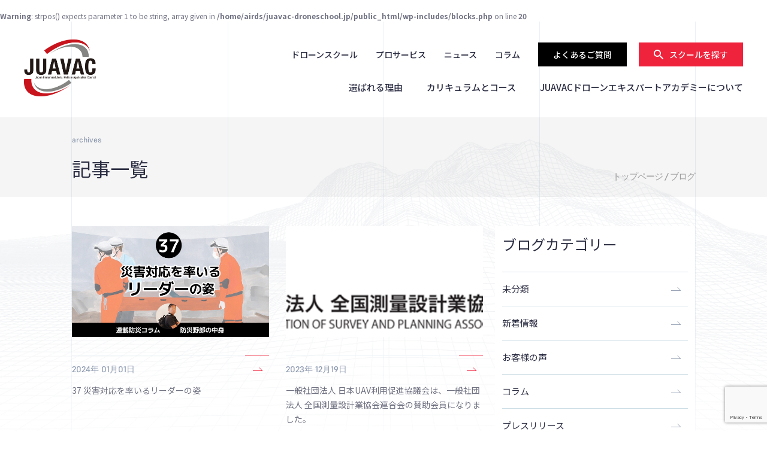

--- FILE ---
content_type: text/html; charset=UTF-8
request_url: https://juavac-droneschool.jp/category/%E3%82%B3%E3%83%A9%E3%83%A0/page/4/
body_size: 10096
content:
<br />
<b>Warning</b>:  strpos() expects parameter 1 to be string, array given in <b>/home/airds/juavac-droneschool.jp/public_html/wp-includes/blocks.php</b> on line <b>20</b><br />
<!DOCTYPE html>
<html>
<head>
    <!-- Google tag (gtag.js) -->
    <script async src="https://www.googletagmanager.com/gtag/js?id=G-2P1V2M13VP"></script>
    <script>
        window.dataLayer = window.dataLayer || [];
        function gtag(){dataLayer.push(arguments);}
        gtag('js', new Date());

        gtag('config', 'G-2P1V2M13VP');
    </script>
<meta http-equiv="Content-Type" content="text/html; charset=UTF-8">
<meta name="viewport" content="width=device-width,initial-scale=1.0,minimum-scale=1.0,maximum-scale=1.0,user-scalable=no">
<meta name="format-detection" content="telephone=no">
<meta name="keywords" content="" />
<meta name="description" content="" />

<meta name='robots' content='max-image-preview:large' />
<link rel='dns-prefetch' href='//static.addtoany.com' />
<link rel='dns-prefetch' href='//www.google.com' />
<link rel='dns-prefetch' href='//s.w.org' />
<link rel="alternate" type="application/rss+xml" title="JUAVACドローン エキスパート アカデミー &raquo; コラム カテゴリーのフィード" href="https://juavac-droneschool.jp/category/%e3%82%b3%e3%83%a9%e3%83%a0/feed/" />
<script type="text/javascript">
window._wpemojiSettings = {"baseUrl":"https:\/\/s.w.org\/images\/core\/emoji\/13.1.0\/72x72\/","ext":".png","svgUrl":"https:\/\/s.w.org\/images\/core\/emoji\/13.1.0\/svg\/","svgExt":".svg","source":{"concatemoji":"https:\/\/juavac-droneschool.jp\/wp-includes\/js\/wp-emoji-release.min.js?ver=5.9.2"}};
/*! This file is auto-generated */
!function(e,a,t){var n,r,o,i=a.createElement("canvas"),p=i.getContext&&i.getContext("2d");function s(e,t){var a=String.fromCharCode;p.clearRect(0,0,i.width,i.height),p.fillText(a.apply(this,e),0,0);e=i.toDataURL();return p.clearRect(0,0,i.width,i.height),p.fillText(a.apply(this,t),0,0),e===i.toDataURL()}function c(e){var t=a.createElement("script");t.src=e,t.defer=t.type="text/javascript",a.getElementsByTagName("head")[0].appendChild(t)}for(o=Array("flag","emoji"),t.supports={everything:!0,everythingExceptFlag:!0},r=0;r<o.length;r++)t.supports[o[r]]=function(e){if(!p||!p.fillText)return!1;switch(p.textBaseline="top",p.font="600 32px Arial",e){case"flag":return s([127987,65039,8205,9895,65039],[127987,65039,8203,9895,65039])?!1:!s([55356,56826,55356,56819],[55356,56826,8203,55356,56819])&&!s([55356,57332,56128,56423,56128,56418,56128,56421,56128,56430,56128,56423,56128,56447],[55356,57332,8203,56128,56423,8203,56128,56418,8203,56128,56421,8203,56128,56430,8203,56128,56423,8203,56128,56447]);case"emoji":return!s([10084,65039,8205,55357,56613],[10084,65039,8203,55357,56613])}return!1}(o[r]),t.supports.everything=t.supports.everything&&t.supports[o[r]],"flag"!==o[r]&&(t.supports.everythingExceptFlag=t.supports.everythingExceptFlag&&t.supports[o[r]]);t.supports.everythingExceptFlag=t.supports.everythingExceptFlag&&!t.supports.flag,t.DOMReady=!1,t.readyCallback=function(){t.DOMReady=!0},t.supports.everything||(n=function(){t.readyCallback()},a.addEventListener?(a.addEventListener("DOMContentLoaded",n,!1),e.addEventListener("load",n,!1)):(e.attachEvent("onload",n),a.attachEvent("onreadystatechange",function(){"complete"===a.readyState&&t.readyCallback()})),(n=t.source||{}).concatemoji?c(n.concatemoji):n.wpemoji&&n.twemoji&&(c(n.twemoji),c(n.wpemoji)))}(window,document,window._wpemojiSettings);
</script>
<style type="text/css">
img.wp-smiley,
img.emoji {
	display: inline !important;
	border: none !important;
	box-shadow: none !important;
	height: 1em !important;
	width: 1em !important;
	margin: 0 0.07em !important;
	vertical-align: -0.1em !important;
	background: none !important;
	padding: 0 !important;
}
</style>
	<link rel='stylesheet' id='wp-block-library-css'  href='https://juavac-droneschool.jp/wp-includes/css/dist/block-library/style.min.css?ver=5.9.2' type='text/css' media='all' />
<style id='pdfemb-pdf-embedder-viewer-style-inline-css' type='text/css'>
.wp-block-pdfemb-pdf-embedder-viewer{max-width:none}

</style>
<style id='global-styles-inline-css' type='text/css'>
body{--wp--preset--color--black: #000000;--wp--preset--color--cyan-bluish-gray: #abb8c3;--wp--preset--color--white: #ffffff;--wp--preset--color--pale-pink: #f78da7;--wp--preset--color--vivid-red: #cf2e2e;--wp--preset--color--luminous-vivid-orange: #ff6900;--wp--preset--color--luminous-vivid-amber: #fcb900;--wp--preset--color--light-green-cyan: #7bdcb5;--wp--preset--color--vivid-green-cyan: #00d084;--wp--preset--color--pale-cyan-blue: #8ed1fc;--wp--preset--color--vivid-cyan-blue: #0693e3;--wp--preset--color--vivid-purple: #9b51e0;--wp--preset--gradient--vivid-cyan-blue-to-vivid-purple: linear-gradient(135deg,rgba(6,147,227,1) 0%,rgb(155,81,224) 100%);--wp--preset--gradient--light-green-cyan-to-vivid-green-cyan: linear-gradient(135deg,rgb(122,220,180) 0%,rgb(0,208,130) 100%);--wp--preset--gradient--luminous-vivid-amber-to-luminous-vivid-orange: linear-gradient(135deg,rgba(252,185,0,1) 0%,rgba(255,105,0,1) 100%);--wp--preset--gradient--luminous-vivid-orange-to-vivid-red: linear-gradient(135deg,rgba(255,105,0,1) 0%,rgb(207,46,46) 100%);--wp--preset--gradient--very-light-gray-to-cyan-bluish-gray: linear-gradient(135deg,rgb(238,238,238) 0%,rgb(169,184,195) 100%);--wp--preset--gradient--cool-to-warm-spectrum: linear-gradient(135deg,rgb(74,234,220) 0%,rgb(151,120,209) 20%,rgb(207,42,186) 40%,rgb(238,44,130) 60%,rgb(251,105,98) 80%,rgb(254,248,76) 100%);--wp--preset--gradient--blush-light-purple: linear-gradient(135deg,rgb(255,206,236) 0%,rgb(152,150,240) 100%);--wp--preset--gradient--blush-bordeaux: linear-gradient(135deg,rgb(254,205,165) 0%,rgb(254,45,45) 50%,rgb(107,0,62) 100%);--wp--preset--gradient--luminous-dusk: linear-gradient(135deg,rgb(255,203,112) 0%,rgb(199,81,192) 50%,rgb(65,88,208) 100%);--wp--preset--gradient--pale-ocean: linear-gradient(135deg,rgb(255,245,203) 0%,rgb(182,227,212) 50%,rgb(51,167,181) 100%);--wp--preset--gradient--electric-grass: linear-gradient(135deg,rgb(202,248,128) 0%,rgb(113,206,126) 100%);--wp--preset--gradient--midnight: linear-gradient(135deg,rgb(2,3,129) 0%,rgb(40,116,252) 100%);--wp--preset--duotone--dark-grayscale: url('#wp-duotone-dark-grayscale');--wp--preset--duotone--grayscale: url('#wp-duotone-grayscale');--wp--preset--duotone--purple-yellow: url('#wp-duotone-purple-yellow');--wp--preset--duotone--blue-red: url('#wp-duotone-blue-red');--wp--preset--duotone--midnight: url('#wp-duotone-midnight');--wp--preset--duotone--magenta-yellow: url('#wp-duotone-magenta-yellow');--wp--preset--duotone--purple-green: url('#wp-duotone-purple-green');--wp--preset--duotone--blue-orange: url('#wp-duotone-blue-orange');--wp--preset--font-size--small: 13px;--wp--preset--font-size--medium: 20px;--wp--preset--font-size--large: 36px;--wp--preset--font-size--x-large: 42px;}.has-black-color{color: var(--wp--preset--color--black) !important;}.has-cyan-bluish-gray-color{color: var(--wp--preset--color--cyan-bluish-gray) !important;}.has-white-color{color: var(--wp--preset--color--white) !important;}.has-pale-pink-color{color: var(--wp--preset--color--pale-pink) !important;}.has-vivid-red-color{color: var(--wp--preset--color--vivid-red) !important;}.has-luminous-vivid-orange-color{color: var(--wp--preset--color--luminous-vivid-orange) !important;}.has-luminous-vivid-amber-color{color: var(--wp--preset--color--luminous-vivid-amber) !important;}.has-light-green-cyan-color{color: var(--wp--preset--color--light-green-cyan) !important;}.has-vivid-green-cyan-color{color: var(--wp--preset--color--vivid-green-cyan) !important;}.has-pale-cyan-blue-color{color: var(--wp--preset--color--pale-cyan-blue) !important;}.has-vivid-cyan-blue-color{color: var(--wp--preset--color--vivid-cyan-blue) !important;}.has-vivid-purple-color{color: var(--wp--preset--color--vivid-purple) !important;}.has-black-background-color{background-color: var(--wp--preset--color--black) !important;}.has-cyan-bluish-gray-background-color{background-color: var(--wp--preset--color--cyan-bluish-gray) !important;}.has-white-background-color{background-color: var(--wp--preset--color--white) !important;}.has-pale-pink-background-color{background-color: var(--wp--preset--color--pale-pink) !important;}.has-vivid-red-background-color{background-color: var(--wp--preset--color--vivid-red) !important;}.has-luminous-vivid-orange-background-color{background-color: var(--wp--preset--color--luminous-vivid-orange) !important;}.has-luminous-vivid-amber-background-color{background-color: var(--wp--preset--color--luminous-vivid-amber) !important;}.has-light-green-cyan-background-color{background-color: var(--wp--preset--color--light-green-cyan) !important;}.has-vivid-green-cyan-background-color{background-color: var(--wp--preset--color--vivid-green-cyan) !important;}.has-pale-cyan-blue-background-color{background-color: var(--wp--preset--color--pale-cyan-blue) !important;}.has-vivid-cyan-blue-background-color{background-color: var(--wp--preset--color--vivid-cyan-blue) !important;}.has-vivid-purple-background-color{background-color: var(--wp--preset--color--vivid-purple) !important;}.has-black-border-color{border-color: var(--wp--preset--color--black) !important;}.has-cyan-bluish-gray-border-color{border-color: var(--wp--preset--color--cyan-bluish-gray) !important;}.has-white-border-color{border-color: var(--wp--preset--color--white) !important;}.has-pale-pink-border-color{border-color: var(--wp--preset--color--pale-pink) !important;}.has-vivid-red-border-color{border-color: var(--wp--preset--color--vivid-red) !important;}.has-luminous-vivid-orange-border-color{border-color: var(--wp--preset--color--luminous-vivid-orange) !important;}.has-luminous-vivid-amber-border-color{border-color: var(--wp--preset--color--luminous-vivid-amber) !important;}.has-light-green-cyan-border-color{border-color: var(--wp--preset--color--light-green-cyan) !important;}.has-vivid-green-cyan-border-color{border-color: var(--wp--preset--color--vivid-green-cyan) !important;}.has-pale-cyan-blue-border-color{border-color: var(--wp--preset--color--pale-cyan-blue) !important;}.has-vivid-cyan-blue-border-color{border-color: var(--wp--preset--color--vivid-cyan-blue) !important;}.has-vivid-purple-border-color{border-color: var(--wp--preset--color--vivid-purple) !important;}.has-vivid-cyan-blue-to-vivid-purple-gradient-background{background: var(--wp--preset--gradient--vivid-cyan-blue-to-vivid-purple) !important;}.has-light-green-cyan-to-vivid-green-cyan-gradient-background{background: var(--wp--preset--gradient--light-green-cyan-to-vivid-green-cyan) !important;}.has-luminous-vivid-amber-to-luminous-vivid-orange-gradient-background{background: var(--wp--preset--gradient--luminous-vivid-amber-to-luminous-vivid-orange) !important;}.has-luminous-vivid-orange-to-vivid-red-gradient-background{background: var(--wp--preset--gradient--luminous-vivid-orange-to-vivid-red) !important;}.has-very-light-gray-to-cyan-bluish-gray-gradient-background{background: var(--wp--preset--gradient--very-light-gray-to-cyan-bluish-gray) !important;}.has-cool-to-warm-spectrum-gradient-background{background: var(--wp--preset--gradient--cool-to-warm-spectrum) !important;}.has-blush-light-purple-gradient-background{background: var(--wp--preset--gradient--blush-light-purple) !important;}.has-blush-bordeaux-gradient-background{background: var(--wp--preset--gradient--blush-bordeaux) !important;}.has-luminous-dusk-gradient-background{background: var(--wp--preset--gradient--luminous-dusk) !important;}.has-pale-ocean-gradient-background{background: var(--wp--preset--gradient--pale-ocean) !important;}.has-electric-grass-gradient-background{background: var(--wp--preset--gradient--electric-grass) !important;}.has-midnight-gradient-background{background: var(--wp--preset--gradient--midnight) !important;}.has-small-font-size{font-size: var(--wp--preset--font-size--small) !important;}.has-medium-font-size{font-size: var(--wp--preset--font-size--medium) !important;}.has-large-font-size{font-size: var(--wp--preset--font-size--large) !important;}.has-x-large-font-size{font-size: var(--wp--preset--font-size--x-large) !important;}
</style>
<link rel='stylesheet' id='contact-form-7-css'  href='https://juavac-droneschool.jp/wp-content/plugins/contact-form-7/includes/css/styles.css?ver=5.4.2' type='text/css' media='all' />
<link rel='stylesheet' id='addtoany-css'  href='https://juavac-droneschool.jp/wp-content/plugins/add-to-any/addtoany.min.css?ver=1.16' type='text/css' media='all' />
<script type='text/javascript' id='addtoany-core-js-before'>
window.a2a_config=window.a2a_config||{};a2a_config.callbacks=[];a2a_config.overlays=[];a2a_config.templates={};a2a_localize = {
	Share: "共有",
	Save: "ブックマーク",
	Subscribe: "購読",
	Email: "メール",
	Bookmark: "ブックマーク",
	ShowAll: "すべて表示する",
	ShowLess: "小さく表示する",
	FindServices: "サービスを探す",
	FindAnyServiceToAddTo: "追加するサービスを今すぐ探す",
	PoweredBy: "Powered by",
	ShareViaEmail: "メールでシェアする",
	SubscribeViaEmail: "メールで購読する",
	BookmarkInYourBrowser: "ブラウザにブックマーク",
	BookmarkInstructions: "このページをブックマークするには、 Ctrl+D または \u2318+D を押下。",
	AddToYourFavorites: "お気に入りに追加",
	SendFromWebOrProgram: "任意のメールアドレスまたはメールプログラムから送信",
	EmailProgram: "メールプログラム",
	More: "詳細&#8230;",
	ThanksForSharing: "共有ありがとうございます !",
	ThanksForFollowing: "フォローありがとうございます !"
};
</script>
<script type='text/javascript' defer src='https://static.addtoany.com/menu/page.js' id='addtoany-core-js'></script>
<script type='text/javascript' src='https://juavac-droneschool.jp/wp-includes/js/jquery/jquery.min.js?ver=3.6.0' id='jquery-core-js'></script>
<script type='text/javascript' src='https://juavac-droneschool.jp/wp-includes/js/jquery/jquery-migrate.min.js?ver=3.3.2' id='jquery-migrate-js'></script>
<script type='text/javascript' defer src='https://juavac-droneschool.jp/wp-content/plugins/add-to-any/addtoany.min.js?ver=1.1' id='addtoany-jquery-js'></script>
<link rel="https://api.w.org/" href="https://juavac-droneschool.jp/wp-json/" /><link rel="alternate" type="application/json" href="https://juavac-droneschool.jp/wp-json/wp/v2/categories/132" /><link rel="EditURI" type="application/rsd+xml" title="RSD" href="https://juavac-droneschool.jp/xmlrpc.php?rsd" />
<link rel="wlwmanifest" type="application/wlwmanifest+xml" href="https://juavac-droneschool.jp/wp-includes/wlwmanifest.xml" /> 
<meta name="generator" content="WordPress 5.9.2" />
<link rel="icon" href="https://juavac-droneschool.jp/wp-content/uploads/2022/05/cropped-dsBuffer.bmp-3-32x32.png" sizes="32x32" />
<link rel="icon" href="https://juavac-droneschool.jp/wp-content/uploads/2022/05/cropped-dsBuffer.bmp-3-192x192.png" sizes="192x192" />
<link rel="apple-touch-icon" href="https://juavac-droneschool.jp/wp-content/uploads/2022/05/cropped-dsBuffer.bmp-3-180x180.png" />
<meta name="msapplication-TileImage" content="https://juavac-droneschool.jp/wp-content/uploads/2022/05/cropped-dsBuffer.bmp-3-270x270.png" />
    <title> ｜ JUAVACドローン エキスパート アカデミー</title><meta name="description" content=" ｜ JUAVACはJUAVACはドローンの専門分野に特化した実践的なスクールです" /><meta name="robots" content="all">		
		<meta property="og:locale" content="ja_JP" />
		<meta property="og:site_name" content=" ｜ JUAVACドローン エキスパート アカデミー" />
		<meta property="og:type" content="website" />
		<meta property="og:title" content=" ｜ JUAVACドローン エキスパート アカデミー" />
		<meta property="og:description" content=" ｜ JUAVACはJUAVACはドローンの専門分野に特化した実践的なスクールです" />
		<meta property="og:url" content="https://gcuni.com" />
		<meta property="og:image" content="https://juavac-droneschool.jp/wp-content/themes/juavac/common/img/logo_header1.svg" />
		<meta property="og:image:secure_url" content="https://juavac-droneschool.jp/wp-content/themes/juavac/common/img/logo_header1.svg" />
		<meta name="twitter:card" content="summary" />
		<meta name="twitter:title" content=" ｜ JUAVACドローン エキスパート アカデミー" />
		<meta name="twitter:description" content=" ｜ JUAVACはJUAVACはドローンの専門分野に特化した実践的なスクールです" />
		<meta name="twitter:image" content="https://juavac-droneschool.jp/wp-content/themes/juavac/common/img/logo_header1.svg" />
<!--[if IE]><meta http-equiv="X-UA-Compatible" content="IE=edge"><![endif]-->
<link rel="preconnect" href="https://fonts.googleapis.com">
<link rel="preconnect" href="https://fonts.gstatic.com" crossorigin>
<link href="https://fonts.googleapis.com/css2?family=Noto+Sans+JP:wght@100;300;400;500;700;900&display=swap" rel="stylesheet">
<link rel="stylesheet" href="https://cdn.jsdelivr.net/npm/@fancyapps/ui/dist/fancybox.css">
<script src="https://cdn.jsdelivr.net/npm/@fancyapps/ui@4.0/dist/fancybox.umd.js"></script>
<link rel="stylesheet" type="text/css" href="https://juavac-droneschool.jp/wp-content/themes/juavac/common/css/import.css" media="all" />
<link rel="stylesheet" type="text/css" href="https://juavac-droneschool.jp/wp-content/themes/juavac/common/js/slick/slick.css">
<link rel="stylesheet" type="text/css" href="https://juavac-droneschool.jp/wp-content/themes/juavac/common/js/slick/slick-theme.css">
<link rel="stylesheet" type="text/css" href="https://juavac-droneschool.jp/wp-content/themes/juavac/css/style.css?time=1769914060" media="all" />
<link rel="stylesheet" type="text/css" href="https://juavac-droneschool.jp/wp-content/themes/juavac/css/override.css?time=1769914060" media="all" />

</head>
<body>
<div id="wrapper" class="servicepage">
	<header >
		<div id="header">
			<div id="headerin">
				<div id="headerlogo"><a href="https://juavac-droneschool.jp/" class="op"><img src="https://juavac-droneschool.jp/wp-content/themes/juavac/common/img/logo_header1.svg" alt="JUAVAC"></a></div>
				<div id="headerlinks">
					<div class="upnavi">
						<a href="https://juavac-droneschool.jp/" class="link ">ドローンスクール</a>
						<a href="https://juavac-droneschool.jp/service/" class="link">プロサービス</a>


                        <a href="https://juavac-droneschool.jp/news/?cate=3" class="link">ニュース</a>
                        <a href="https://juavac-droneschool.jp/news/?cate=132" class="link">コラム</a>

						<a href="https://juavac-droneschool.jp/faq_cat/school/" class="contact">よくあるご質問</a>

						<a href="#schools_content" class="search" data-fancybox><img src="https://juavac-droneschool.jp/wp-content/themes/juavac/common/img/ico_search.svg" alt=""><span>スクールを探す</span></a>

					</div>
					<nav id="gnavi">
						<ul class="">
                            <li><a href="https://juavac-droneschool.jp/reason/">選ばれる理由</a></li>
							<li><a href="https://juavac-droneschool.jp/course/">カリキュラムとコース</a></li>
							<!--<li><a href="#anchor3" class="scroll">受講開始までの流れ</a></li>-->
							<!--<li><a href="#anchor4" class="scroll">受講料・料金</a></li>-->
							<li><a href="https://juavac-droneschool.jp/jv-information/">JUAVACドローンエキスパートアカデミーについて</a></li>
						</ul>
					</nav><!-- /#gnavi -->
				</div><!-- /.headerLinks -->
			</div><!-- /.headerin -->
			<p class="navbartoggle visiblets" data-target=".navbarcollapse">
				<span></span>
				<span></span>
				<span></span>
			</p>
			<nav class="navbarcollapse">
				<ul>
                    <li><a href="https://juavac-droneschool.jp/reason/">選ばれる理由</a></li>
                    <li><a href="https://juavac-droneschool.jp/school/">スクール一覧</a></li>
					<li><a href="https://juavac-droneschool.jp/course/">カリキュラムとコース</a></li>

					<!--<li><a href="#anchor3" class="scroll">受講開始までの流れ</a></li>-->
					<!--<li><a href="#anchor4" class="scroll">受講料・料金</a></li>-->
					<li><a href="https://juavac-droneschool.jp/jv-information/">JUAVACドローンエキスパートアカデミーについて</a></li>
				</ul>
				<div class="upnavi">
					<div class="item">
						<a href="https://juavac-droneschool.jp/" class="link ">ドローンスクール</a>
						<a href="https://juavac-droneschool.jp/service/" class="link">プロサービス</a>
					</div>
					<div class="item">
						<a href="#" class="contact">よくあるご質問</a>

						<a href="#schools_content" class="search" data-fancybox><img src="https://juavac-droneschool.jp/wp-content/themes/juavac/common/img/ico_search.svg" alt=""><span>スクールを探す</span></a>

					</div>
				</div>
			</nav><!-- /.navbar-collapse -->
		</div><!-- /#header -->
		<div id="fixedheader">
			<div class="logo"><a href="https://juavac-droneschool.jp/" class="op"><img src="https://juavac-droneschool.jp/wp-content/themes/juavac/common/img/logo_header2.svg" alt="JUAVAC"></a></div>
			<div class="links">
				<ul class="">
					<li><a href="https://juavac-droneschool.jp/reason/">選ばれる理由</a></li>
                    <li><a href="https://juavac-droneschool.jp/school/">ドローンスクール一覧</a></li>
					<li><a href="https://juavac-droneschool.jp/course/">カリキュラムとコース</a></li>
					<!--<li><a href="#anchor3" class="scroll">受講開始までの流れ</a></li>
					<li><a href="#anchor4" class="scroll">受講料・料金</a></li>-->
					<li><a href="https://juavac-droneschool.jp/jv-information/">JUAVACについて</a></li>
				</ul>
			</div>
		</div>

		<div id="schools_content" style="display:none;">
			<div class="schoolsform">
				<form action="https://juavac-droneschool.jp/school/">
					<p class="schoolsformtit">お近くのスクールを探す</p>
					<div class="schoolsformsub">都道府県エリア</div>
					<select name="s_area" class="schoolsformselect">
						<option value="">全国</option>
                                                    <option value="area01">北海道・東北</option>
                                                    <option value="area02">関東</option>
                                                    <option value="area03">中部</option>
                                                    <option value="area04">近畿</option>
                                                    <option value="area05">中国・四国</option>
                                                    <option value="area06">九州・沖縄</option>
                        
					</select>
					<div class="schoolsformsub">受講コース <a href="https://juavac-droneschool.jp/course/">コースについて詳しく</a></div>
					<select name="s_course" class="schoolsformselect">
						<option value="">すべて</option>
						<option value="フライト基本技術コース">フライト基本技術コース</option>
						<option value="測量基本技術コース">測量基本技術コース</option>
						<option value="非破壊検査基本技術コース">非破壊検査基本技術コース</option>
						<option value="空中散布コース">空中散布コース</option>

					</select>
					<p class="submit"><input type="submit" value="検索" class="schoolsformsubmit"></p>
				</form>
			</div>
		</div>

	</header>	<article class="blogpage">
		<section class="navigation">
			<div class="box">
				<div class="in">
					<p class="sub ffSM">archives</p>
					<h2 class="tit">記事一覧</h2>
					<div class="bread ffSM">
						<a href="https://juavac-droneschool.jp/">トップページ</a> / <span>ブログ</span>					</div>
				</div>
			</div>
		</section>
		<section class="blogcont bgcourse">
			<div class="in">
				<div class="blogbox">
					<main class="blogmain">
						<ul class="bloglist">
																					<li>
								<a href="https://juavac-droneschool.jp/26-%e7%81%bd%e5%ae%b3%e5%af%be%e5%bf%9c%e3%82%92%e7%8e%87%e3%81%84%e3%82%8b%e3%83%aa%e3%83%bc%e3%83%80%e3%83%bc%e3%81%ae%e5%a7%bf/">
																		<p class="img" style="background-image: url(https://juavac-droneschool.jp/wp-content/uploads/2024/01/37-防災野郎サムネ_page-0001-scaled.jpg);"></p>									<p class="date ffSM">2024年 01月01日</p>
									<p class="txt">37 災害対応を率いるリーダーの姿</p>
								</a>
							</li>
																					<li>
								<a href="https://juavac-droneschool.jp/%e4%b8%80%e8%88%ac%e7%a4%be%e5%9b%a3%e6%b3%95%e4%ba%ba-%e6%97%a5%e6%9c%acuav%e5%88%a9%e7%94%a8%e4%bf%83%e9%80%b2%e5%8d%94%e8%ad%b0%e4%bc%9a%e3%81%af%e3%80%81%e4%b8%80%e8%88%ac%e7%a4%be%e5%9b%a3/">
																		<p class="img" style="background-image: url(https://juavac-droneschool.jp/wp-content/uploads/2023/12/zensokuren_logo.png);"></p>									<p class="date ffSM">2023年 12月19日</p>
									<p class="txt">一般社団法人 日本UAV利用促進協議会は、一般社団法人 全国測量設計業協会連合会の賛助会員になりました。</p>
								</a>
							</li>
																					<li>
								<a href="https://juavac-droneschool.jp/2023%e5%b9%b412%e6%9c%8817%e6%97%a5-juavac%e9%95%b7%e9%87%8e%e6%a0%a1%e3%81%8c%e3%80%81youtube%e3%80%8c%e3%82%80%e3%81%a8%e3%81%a1%e3%82%83%e3%82%93%e3%81%ad%e3%82%8b%e3%80%8d%e3%81%a8%e3%81%ae/">
																		<p class="img" style="background-image: url(https://juavac-droneschool.jp/wp-content/uploads/2023/12/スクリーンショット-176.png);"></p>									<p class="date ffSM">2023年 12月18日</p>
									<p class="txt">2023年12月17日 JUAVAC長野校が、youtube「むとちゃんねる」とのコラボ企画をスタートしました。</p>
								</a>
							</li>
																					<li>
								<a href="https://juavac-droneschool.jp/36-2023%e5%b9%b4%e3%81%ae%e9%98%b2%e7%81%bd%e3%82%92%e6%8c%af%e3%82%8a%e8%bf%94%e3%82%8b/">
																		<p class="img" style="background-image: url(https://juavac-droneschool.jp/wp-content/uploads/2023/12/36-防災野郎サムネ.jpg);"></p>									<p class="date ffSM">2023年 12月15日</p>
									<p class="txt">36 2023年の防災を振り返る</p>
								</a>
							</li>
																					<li>
								<a href="https://juavac-droneschool.jp/2023%e5%b9%b412%e6%9c%8812%e6%97%a5-juavac%e6%9d%b1%e4%ba%ac%e6%9c%ac%e6%a0%a1%e3%81%8c%e3%80%81%e7%89%9b%e8%be%bc%e8%ad%a6%e5%af%9f%e7%bd%b2%e3%81%a8%e9%98%b2%e7%81%bd%e8%a8%93%e7%b7%b4%e3%82%92/">
																		<p class="img" style="background-image: url(https://juavac-droneschool.jp/wp-content/uploads/2023/12/20231212_103714-scaled-e1702365888605.jpg);"></p>									<p class="date ffSM">2023年 12月12日</p>
									<p class="txt">2023年12月12日 JUAVAC東京本校が、牛込警察署と防災訓練を実施しました。</p>
								</a>
							</li>
																					<li>
								<a href="https://juavac-droneschool.jp/35-%e4%b8%87%e8%83%bd%e3%83%8a%e3%82%a4%e3%83%95%e3%81%af%e4%b8%87%e8%83%bd%e3%81%aa%e3%81%ae%e3%81%8b/">
																		<p class="img" style="background-image: url(https://juavac-droneschool.jp/wp-content/uploads/2023/12/35_サムネ-pdf.jpg);"></p>									<p class="date ffSM">2023年 12月01日</p>
									<p class="txt">35 万能ナイフは万能なのか</p>
								</a>
							</li>
													</ul>
						<div class='wp-pagenavi' role='navigation'>
<a class="first" aria-label="First Page" href="https://juavac-droneschool.jp/category/%E3%82%B3%E3%83%A9%E3%83%A0/">« 先頭</a><a class="previouspostslink" rel="prev" aria-label="前のページ" href="https://juavac-droneschool.jp/category/%E3%82%B3%E3%83%A9%E3%83%A0/page/3/"> </a><span class='extend'>...</span><a class="page smaller" title="ページ 2" href="https://juavac-droneschool.jp/category/%E3%82%B3%E3%83%A9%E3%83%A0/page/2/">2</a><a class="page smaller" title="ページ 3" href="https://juavac-droneschool.jp/category/%E3%82%B3%E3%83%A9%E3%83%A0/page/3/">3</a><span aria-current='page' class='current'>4</span><a class="page larger" title="ページ 5" href="https://juavac-droneschool.jp/category/%E3%82%B3%E3%83%A9%E3%83%A0/page/5/">5</a><a class="page larger" title="ページ 6" href="https://juavac-droneschool.jp/category/%E3%82%B3%E3%83%A9%E3%83%A0/page/6/">6</a><span class='extend'>...</span><a class="larger page" title="ページ 10" href="https://juavac-droneschool.jp/category/%E3%82%B3%E3%83%A9%E3%83%A0/page/10/">10</a><a class="larger page" title="ページ 20" href="https://juavac-droneschool.jp/category/%E3%82%B3%E3%83%A9%E3%83%A0/page/20/">20</a><a class="larger page" title="ページ 30" href="https://juavac-droneschool.jp/category/%E3%82%B3%E3%83%A9%E3%83%A0/page/30/">30</a><span class='extend'>...</span><a class="nextpostslink" rel="next" aria-label="次のページ" href="https://juavac-droneschool.jp/category/%E3%82%B3%E3%83%A9%E3%83%A0/page/5/"> </a><a class="last" aria-label="Last Page" href="https://juavac-droneschool.jp/category/%E3%82%B3%E3%83%A9%E3%83%A0/page/30/">最後 »</a>
</div>											</main>
					<aside class="blogside">
	<div class="up">
		<div class="sidetit">ブログカテゴリー</div>
		<ul class="catelist">
						<li><a href="https://juavac-droneschool.jp/news/?cate=1">未分類</a></li>
						<li><a href="https://juavac-droneschool.jp/news/?cate=3">新着情報</a></li>
						<li><a href="https://juavac-droneschool.jp/news/?cate=4">お客様の声</a></li>
						<li><a href="https://juavac-droneschool.jp/news/?cate=132">コラム</a></li>
						<li><a href="https://juavac-droneschool.jp/news/?cate=167">プレスリリース</a></li>
						<li><a href="https://juavac-droneschool.jp/news/?cate=173">実施事例</a></li>
					</ul>

        

		<div class="sidetit">最新の記事</div>
		<ul class="sidelist">
									<li>
				<a href="https://juavac-droneschool.jp/%e3%82%b3%e3%83%a9%e3%83%a0%e3%81%ae%e7%b7%a0%e3%82%81%e3%81%8f%e3%81%8f%e3%82%8a%e3%81%a8%e3%81%97%e3%81%a6%e3%80%81%e5%ae%89%e5%85%a8%e3%81%ae%e5%93%81%e8%b3%aa%e3%81%ab%e3%81%a4%e3%81%84%e3%81%a6/">
					<div class="img">
					<img src="https://juavac-droneschool.jp/wp-content/uploads/2024/07/防災野郎サムネ_50.png" class="attachment-post-thumbnail size-post-thumbnail wp-post-image" alt="" loading="lazy" srcset="https://juavac-droneschool.jp/wp-content/uploads/2024/07/防災野郎サムネ_50.png 801w, https://juavac-droneschool.jp/wp-content/uploads/2024/07/防災野郎サムネ_50-300x170.png 300w, https://juavac-droneschool.jp/wp-content/uploads/2024/07/防災野郎サムネ_50-768x435.png 768w" sizes="(max-width: 801px) 100vw, 801px" />					</div>
					<div class="content">
						<div class="tit">50 コラムの締めくくりとして、安…</div>
						<div class="txt">ジャズと食と、安否確認
　そういえば、小学生の時分はブラス…</div>
					</div>
				</a>
			</li>
						<li>
				<a href="https://juavac-droneschool.jp/49-%e6%9c%ac%e5%bd%93%e3%81%ab%e9%81%bf%e9%9b%a3%e3%81%a7%e3%81%8d%e3%82%8b%e3%81%ae%e3%81%8b/">
					<div class="img">
					<img src="https://juavac-droneschool.jp/wp-content/uploads/2024/01/防災野郎サムネ_49.jpg" class="attachment-post-thumbnail size-post-thumbnail wp-post-image" alt="" loading="lazy" srcset="https://juavac-droneschool.jp/wp-content/uploads/2024/01/防災野郎サムネ_49.jpg 1669w, https://juavac-droneschool.jp/wp-content/uploads/2024/01/防災野郎サムネ_49-300x170.jpg 300w, https://juavac-droneschool.jp/wp-content/uploads/2024/01/防災野郎サムネ_49-1024x580.jpg 1024w, https://juavac-droneschool.jp/wp-content/uploads/2024/01/防災野郎サムネ_49-768x435.jpg 768w, https://juavac-droneschool.jp/wp-content/uploads/2024/01/防災野郎サムネ_49-1536x871.jpg 1536w" sizes="(max-width: 1669px) 100vw, 1669px" />					</div>
					<div class="content">
						<div class="tit">49 本当に避難できるのか</div>
						<div class="txt">自然とともに生きる？
　あくまで個人的な話ですが、エコとい…</div>
					</div>
				</a>
			</li>
						<li>
				<a href="https://juavac-droneschool.jp/48-%e6%9c%80%e6%82%aa%e3%81%a3%e3%81%a6%e3%81%aa%e3%82%93%e3%81%a0/">
					<div class="img">
					<img src="https://juavac-droneschool.jp/wp-content/uploads/2024/01/防災野郎サムネ_48.jpg" class="attachment-post-thumbnail size-post-thumbnail wp-post-image" alt="" loading="lazy" srcset="https://juavac-droneschool.jp/wp-content/uploads/2024/01/防災野郎サムネ_48.jpg 1669w, https://juavac-droneschool.jp/wp-content/uploads/2024/01/防災野郎サムネ_48-300x170.jpg 300w, https://juavac-droneschool.jp/wp-content/uploads/2024/01/防災野郎サムネ_48-1024x580.jpg 1024w, https://juavac-droneschool.jp/wp-content/uploads/2024/01/防災野郎サムネ_48-768x435.jpg 768w, https://juavac-droneschool.jp/wp-content/uploads/2024/01/防災野郎サムネ_48-1536x871.jpg 1536w" sizes="(max-width: 1669px) 100vw, 1669px" />					</div>
					<div class="content">
						<div class="tit">48 最悪ってなんだ</div>
						<div class="txt">訓練がきついほど、本番は楽になる
これまでのコラムでも、読…</div>
					</div>
				</a>
			</li>
						<li>
				<a href="https://juavac-droneschool.jp/47-%e3%81%82%e3%82%89%e3%81%9f%e3%82%81%e3%81%a6%e8%85%b0%e7%97%9b%e3%81%ae%e8%a9%b1%e9%a1%8c/">
					<div class="img">
					<img src="https://juavac-droneschool.jp/wp-content/uploads/2024/07/防災野郎サムネ_47.png" class="attachment-post-thumbnail size-post-thumbnail wp-post-image" alt="" loading="lazy" srcset="https://juavac-droneschool.jp/wp-content/uploads/2024/07/防災野郎サムネ_47.png 801w, https://juavac-droneschool.jp/wp-content/uploads/2024/07/防災野郎サムネ_47-300x170.png 300w, https://juavac-droneschool.jp/wp-content/uploads/2024/07/防災野郎サムネ_47-768x435.png 768w" sizes="(max-width: 801px) 100vw, 801px" />					</div>
					<div class="content">
						<div class="tit">47 あらためて腰痛の話題</div>
						<div class="txt">腰痛はあかん
　本コラムの第6話で、災害時にしてはいけない負…</div>
					</div>
				</a>
			</li>
								</ul>
	</div>
	<!--<div class="down">
		<div class="sidetit">おすすめキーワード</div>
		<div class="sidetag">
			<a href="#">初級</a><a href="#">中級</a>
		</div>
	</div>-->
</aside>				</div>
			</div>
		</section>
		
		<section class="contactus">
	<div class="in">
		<div class="box">
			<p class="comtit">Contact us</p>
			<p class="txt1">ドローンスクールに関するお問合せ・資料請求</p>
			<p class="txt2">JUAVAC ドローン エキスパート アカデミー</p>
			<p class="tel ffSB"><a href="tel:03-5809-9630">03-5809-9630</a></p>
			<p class="txt3">10:00〜18:00（平日のみ）</p>
			<p class="btn"><a href="https://juavac-droneschool.jp/contact/">お問合せ・資料請求フォームはこちら</a></p>
		</div>
	</div>
</section>	</article>
<footer>
    	<div id="footer">
    		<div class="box1 ffSB">
    			<div class="in">Fly into the new DX world<br>with DRONE.</div>
    		</div>
    		<div class="footerin">
    			<div class="in">
    				<div class="box2">
		    			<div class="up">
		    				<a href="https://juavac-droneschool.jp/" class="link ">ドローンスクール</a>
							<a href="https://juavac-droneschool.jp/service/" class="link">プロサービス</a>
		    			</div>
		    			<div class="down">
		    				<ul>
		    					<li><a href="https://juavac-droneschool.jp/reason/">選ばれる理由</a></li>
		    					<li><a href="https://juavac-droneschool.jp/school/">スクール一覧</a></li>
								<li><a href="https://juavac-droneschool.jp/course/">カリキュラムとコース</a></li>
								<li><a href="https://juavac-droneschool.jp/jv-information/">JUAVACについて</a></li>
		    				</ul>
		    			</div>
		    		</div>
		    		<div class="box3">
		    			<div class="logo"><img src="https://juavac-droneschool.jp/wp-content/themes/juavac/common/img/logo_footer1.svg" alt="JUAVAC"></div>
		    			<div class="content">
		    				<p class="txt1">JUAVAC ドローン エキスパート アカデミー</p>
		    				<p class="txt2">本部：〒107-0061 東京都港区北青山2-7-26 メゾン青山1005号</p>
		    			</div>
		    		</div>
		    		<div class="box4">
		    			<div class="links">
		    				<a href="https://juavac-droneschool.jp/contact/">お問合せ・資料請求</a>
		    				<a href="https://juavac-droneschool.jp/privacy/">プライバシーポリシー</a>
		    				<a href="https://juavac-droneschool.jp/tokutei/">特商法に基づく表記</a>
		    			</div>
		    			<p id="copyright" class="ffSM">Copyright© JUAVAC Drone Expert Academy All Rights Reserved.</p>
		    		</div>
    			</div>
    		</div>
        </div><!-- /#footer -->
        <div class="fixbtnswrap" >
	        <div class="fixbtns">
	        	<a href="https://juavac-droneschool.jp/contact" class="download"><img src="https://juavac-droneschool.jp/wp-content/themes/juavac/common/img/ico_download.svg" alt=""><span>資料請求</span></a>
	        	<a href="https://juavac-droneschool.jp/contact" class="contact"><img src="https://juavac-droneschool.jp/wp-content/themes/juavac/common/img/ico_contact.svg" alt=""><span>お問合せ</span></a>
	        </div>
        </div>
	</footer>
	<div class="borders">
		<div class="inner">
			<div class="item"></div>
			<div class="item"></div>
			<div class="item"></div>
			<div class="item"></div>
			<div class="item"></div>
		</div>
	</div>
</div><!-- /#wrapper -->
<script type='text/javascript' src='https://juavac-droneschool.jp/wp-includes/js/dist/vendor/regenerator-runtime.min.js?ver=0.13.9' id='regenerator-runtime-js'></script>
<script type='text/javascript' src='https://juavac-droneschool.jp/wp-includes/js/dist/vendor/wp-polyfill.min.js?ver=3.15.0' id='wp-polyfill-js'></script>
<script type='text/javascript' id='contact-form-7-js-extra'>
/* <![CDATA[ */
var wpcf7 = {"api":{"root":"https:\/\/juavac-droneschool.jp\/wp-json\/","namespace":"contact-form-7\/v1"}};
/* ]]> */
</script>
<script type='text/javascript' src='https://juavac-droneschool.jp/wp-content/plugins/contact-form-7/includes/js/index.js?ver=5.4.2' id='contact-form-7-js'></script>
<script type='text/javascript' src='https://www.google.com/recaptcha/api.js?render=6LdWRLkqAAAAAK-Kxe7QzrQx1m97VlUEbCBqc-cP&#038;ver=3.0' id='google-recaptcha-js'></script>
<script type='text/javascript' id='wpcf7-recaptcha-js-extra'>
/* <![CDATA[ */
var wpcf7_recaptcha = {"sitekey":"6LdWRLkqAAAAAK-Kxe7QzrQx1m97VlUEbCBqc-cP","actions":{"homepage":"homepage","contactform":"contactform"}};
/* ]]> */
</script>
<script type='text/javascript' src='https://juavac-droneschool.jp/wp-content/plugins/contact-form-7/modules/recaptcha/index.js?ver=5.4.2' id='wpcf7-recaptcha-js'></script>
<script type="text/javascript" src="https://juavac-droneschool.jp/wp-content/themes/juavac/common/js/jquery.min.js"></script>
<script type="text/javascript" src="https://juavac-droneschool.jp/wp-content/themes/juavac/common/js/common.js"></script>
<script type="text/javascript" src="https://juavac-droneschool.jp/wp-content/themes/juavac/common/js/slick/slick.js"></script>
<script type="text/javascript" src="https://juavac-droneschool.jp/wp-content/themes/juavac/common/js/jquery.matchHeight-min.js"></script>
<!--[if lt IE 9]>
	<script src="http://html5shim.googlecode.com/svn/trunk/html5.js"></script>
<![endif]-->
<script>
$('.mvslider').slick({
    accessibility: true,
    autoplay: true,
    autoplaySpeed: 5000,
    fade: true,
    speed: 750,
    dots: true,
    pauseOnHover: false,
    dotsClass: 'dot-class',
    appendDots: '.mvdots',
    arrows: false,
    slidesToShow: 1,
    slidesToScroll: 1
});
</script>
</body>
</html>

--- FILE ---
content_type: text/html; charset=utf-8
request_url: https://www.google.com/recaptcha/api2/anchor?ar=1&k=6LdWRLkqAAAAAK-Kxe7QzrQx1m97VlUEbCBqc-cP&co=aHR0cHM6Ly9qdWF2YWMtZHJvbmVzY2hvb2wuanA6NDQz&hl=en&v=N67nZn4AqZkNcbeMu4prBgzg&size=invisible&anchor-ms=20000&execute-ms=30000&cb=d810obgf49q8
body_size: 48714
content:
<!DOCTYPE HTML><html dir="ltr" lang="en"><head><meta http-equiv="Content-Type" content="text/html; charset=UTF-8">
<meta http-equiv="X-UA-Compatible" content="IE=edge">
<title>reCAPTCHA</title>
<style type="text/css">
/* cyrillic-ext */
@font-face {
  font-family: 'Roboto';
  font-style: normal;
  font-weight: 400;
  font-stretch: 100%;
  src: url(//fonts.gstatic.com/s/roboto/v48/KFO7CnqEu92Fr1ME7kSn66aGLdTylUAMa3GUBHMdazTgWw.woff2) format('woff2');
  unicode-range: U+0460-052F, U+1C80-1C8A, U+20B4, U+2DE0-2DFF, U+A640-A69F, U+FE2E-FE2F;
}
/* cyrillic */
@font-face {
  font-family: 'Roboto';
  font-style: normal;
  font-weight: 400;
  font-stretch: 100%;
  src: url(//fonts.gstatic.com/s/roboto/v48/KFO7CnqEu92Fr1ME7kSn66aGLdTylUAMa3iUBHMdazTgWw.woff2) format('woff2');
  unicode-range: U+0301, U+0400-045F, U+0490-0491, U+04B0-04B1, U+2116;
}
/* greek-ext */
@font-face {
  font-family: 'Roboto';
  font-style: normal;
  font-weight: 400;
  font-stretch: 100%;
  src: url(//fonts.gstatic.com/s/roboto/v48/KFO7CnqEu92Fr1ME7kSn66aGLdTylUAMa3CUBHMdazTgWw.woff2) format('woff2');
  unicode-range: U+1F00-1FFF;
}
/* greek */
@font-face {
  font-family: 'Roboto';
  font-style: normal;
  font-weight: 400;
  font-stretch: 100%;
  src: url(//fonts.gstatic.com/s/roboto/v48/KFO7CnqEu92Fr1ME7kSn66aGLdTylUAMa3-UBHMdazTgWw.woff2) format('woff2');
  unicode-range: U+0370-0377, U+037A-037F, U+0384-038A, U+038C, U+038E-03A1, U+03A3-03FF;
}
/* math */
@font-face {
  font-family: 'Roboto';
  font-style: normal;
  font-weight: 400;
  font-stretch: 100%;
  src: url(//fonts.gstatic.com/s/roboto/v48/KFO7CnqEu92Fr1ME7kSn66aGLdTylUAMawCUBHMdazTgWw.woff2) format('woff2');
  unicode-range: U+0302-0303, U+0305, U+0307-0308, U+0310, U+0312, U+0315, U+031A, U+0326-0327, U+032C, U+032F-0330, U+0332-0333, U+0338, U+033A, U+0346, U+034D, U+0391-03A1, U+03A3-03A9, U+03B1-03C9, U+03D1, U+03D5-03D6, U+03F0-03F1, U+03F4-03F5, U+2016-2017, U+2034-2038, U+203C, U+2040, U+2043, U+2047, U+2050, U+2057, U+205F, U+2070-2071, U+2074-208E, U+2090-209C, U+20D0-20DC, U+20E1, U+20E5-20EF, U+2100-2112, U+2114-2115, U+2117-2121, U+2123-214F, U+2190, U+2192, U+2194-21AE, U+21B0-21E5, U+21F1-21F2, U+21F4-2211, U+2213-2214, U+2216-22FF, U+2308-230B, U+2310, U+2319, U+231C-2321, U+2336-237A, U+237C, U+2395, U+239B-23B7, U+23D0, U+23DC-23E1, U+2474-2475, U+25AF, U+25B3, U+25B7, U+25BD, U+25C1, U+25CA, U+25CC, U+25FB, U+266D-266F, U+27C0-27FF, U+2900-2AFF, U+2B0E-2B11, U+2B30-2B4C, U+2BFE, U+3030, U+FF5B, U+FF5D, U+1D400-1D7FF, U+1EE00-1EEFF;
}
/* symbols */
@font-face {
  font-family: 'Roboto';
  font-style: normal;
  font-weight: 400;
  font-stretch: 100%;
  src: url(//fonts.gstatic.com/s/roboto/v48/KFO7CnqEu92Fr1ME7kSn66aGLdTylUAMaxKUBHMdazTgWw.woff2) format('woff2');
  unicode-range: U+0001-000C, U+000E-001F, U+007F-009F, U+20DD-20E0, U+20E2-20E4, U+2150-218F, U+2190, U+2192, U+2194-2199, U+21AF, U+21E6-21F0, U+21F3, U+2218-2219, U+2299, U+22C4-22C6, U+2300-243F, U+2440-244A, U+2460-24FF, U+25A0-27BF, U+2800-28FF, U+2921-2922, U+2981, U+29BF, U+29EB, U+2B00-2BFF, U+4DC0-4DFF, U+FFF9-FFFB, U+10140-1018E, U+10190-1019C, U+101A0, U+101D0-101FD, U+102E0-102FB, U+10E60-10E7E, U+1D2C0-1D2D3, U+1D2E0-1D37F, U+1F000-1F0FF, U+1F100-1F1AD, U+1F1E6-1F1FF, U+1F30D-1F30F, U+1F315, U+1F31C, U+1F31E, U+1F320-1F32C, U+1F336, U+1F378, U+1F37D, U+1F382, U+1F393-1F39F, U+1F3A7-1F3A8, U+1F3AC-1F3AF, U+1F3C2, U+1F3C4-1F3C6, U+1F3CA-1F3CE, U+1F3D4-1F3E0, U+1F3ED, U+1F3F1-1F3F3, U+1F3F5-1F3F7, U+1F408, U+1F415, U+1F41F, U+1F426, U+1F43F, U+1F441-1F442, U+1F444, U+1F446-1F449, U+1F44C-1F44E, U+1F453, U+1F46A, U+1F47D, U+1F4A3, U+1F4B0, U+1F4B3, U+1F4B9, U+1F4BB, U+1F4BF, U+1F4C8-1F4CB, U+1F4D6, U+1F4DA, U+1F4DF, U+1F4E3-1F4E6, U+1F4EA-1F4ED, U+1F4F7, U+1F4F9-1F4FB, U+1F4FD-1F4FE, U+1F503, U+1F507-1F50B, U+1F50D, U+1F512-1F513, U+1F53E-1F54A, U+1F54F-1F5FA, U+1F610, U+1F650-1F67F, U+1F687, U+1F68D, U+1F691, U+1F694, U+1F698, U+1F6AD, U+1F6B2, U+1F6B9-1F6BA, U+1F6BC, U+1F6C6-1F6CF, U+1F6D3-1F6D7, U+1F6E0-1F6EA, U+1F6F0-1F6F3, U+1F6F7-1F6FC, U+1F700-1F7FF, U+1F800-1F80B, U+1F810-1F847, U+1F850-1F859, U+1F860-1F887, U+1F890-1F8AD, U+1F8B0-1F8BB, U+1F8C0-1F8C1, U+1F900-1F90B, U+1F93B, U+1F946, U+1F984, U+1F996, U+1F9E9, U+1FA00-1FA6F, U+1FA70-1FA7C, U+1FA80-1FA89, U+1FA8F-1FAC6, U+1FACE-1FADC, U+1FADF-1FAE9, U+1FAF0-1FAF8, U+1FB00-1FBFF;
}
/* vietnamese */
@font-face {
  font-family: 'Roboto';
  font-style: normal;
  font-weight: 400;
  font-stretch: 100%;
  src: url(//fonts.gstatic.com/s/roboto/v48/KFO7CnqEu92Fr1ME7kSn66aGLdTylUAMa3OUBHMdazTgWw.woff2) format('woff2');
  unicode-range: U+0102-0103, U+0110-0111, U+0128-0129, U+0168-0169, U+01A0-01A1, U+01AF-01B0, U+0300-0301, U+0303-0304, U+0308-0309, U+0323, U+0329, U+1EA0-1EF9, U+20AB;
}
/* latin-ext */
@font-face {
  font-family: 'Roboto';
  font-style: normal;
  font-weight: 400;
  font-stretch: 100%;
  src: url(//fonts.gstatic.com/s/roboto/v48/KFO7CnqEu92Fr1ME7kSn66aGLdTylUAMa3KUBHMdazTgWw.woff2) format('woff2');
  unicode-range: U+0100-02BA, U+02BD-02C5, U+02C7-02CC, U+02CE-02D7, U+02DD-02FF, U+0304, U+0308, U+0329, U+1D00-1DBF, U+1E00-1E9F, U+1EF2-1EFF, U+2020, U+20A0-20AB, U+20AD-20C0, U+2113, U+2C60-2C7F, U+A720-A7FF;
}
/* latin */
@font-face {
  font-family: 'Roboto';
  font-style: normal;
  font-weight: 400;
  font-stretch: 100%;
  src: url(//fonts.gstatic.com/s/roboto/v48/KFO7CnqEu92Fr1ME7kSn66aGLdTylUAMa3yUBHMdazQ.woff2) format('woff2');
  unicode-range: U+0000-00FF, U+0131, U+0152-0153, U+02BB-02BC, U+02C6, U+02DA, U+02DC, U+0304, U+0308, U+0329, U+2000-206F, U+20AC, U+2122, U+2191, U+2193, U+2212, U+2215, U+FEFF, U+FFFD;
}
/* cyrillic-ext */
@font-face {
  font-family: 'Roboto';
  font-style: normal;
  font-weight: 500;
  font-stretch: 100%;
  src: url(//fonts.gstatic.com/s/roboto/v48/KFO7CnqEu92Fr1ME7kSn66aGLdTylUAMa3GUBHMdazTgWw.woff2) format('woff2');
  unicode-range: U+0460-052F, U+1C80-1C8A, U+20B4, U+2DE0-2DFF, U+A640-A69F, U+FE2E-FE2F;
}
/* cyrillic */
@font-face {
  font-family: 'Roboto';
  font-style: normal;
  font-weight: 500;
  font-stretch: 100%;
  src: url(//fonts.gstatic.com/s/roboto/v48/KFO7CnqEu92Fr1ME7kSn66aGLdTylUAMa3iUBHMdazTgWw.woff2) format('woff2');
  unicode-range: U+0301, U+0400-045F, U+0490-0491, U+04B0-04B1, U+2116;
}
/* greek-ext */
@font-face {
  font-family: 'Roboto';
  font-style: normal;
  font-weight: 500;
  font-stretch: 100%;
  src: url(//fonts.gstatic.com/s/roboto/v48/KFO7CnqEu92Fr1ME7kSn66aGLdTylUAMa3CUBHMdazTgWw.woff2) format('woff2');
  unicode-range: U+1F00-1FFF;
}
/* greek */
@font-face {
  font-family: 'Roboto';
  font-style: normal;
  font-weight: 500;
  font-stretch: 100%;
  src: url(//fonts.gstatic.com/s/roboto/v48/KFO7CnqEu92Fr1ME7kSn66aGLdTylUAMa3-UBHMdazTgWw.woff2) format('woff2');
  unicode-range: U+0370-0377, U+037A-037F, U+0384-038A, U+038C, U+038E-03A1, U+03A3-03FF;
}
/* math */
@font-face {
  font-family: 'Roboto';
  font-style: normal;
  font-weight: 500;
  font-stretch: 100%;
  src: url(//fonts.gstatic.com/s/roboto/v48/KFO7CnqEu92Fr1ME7kSn66aGLdTylUAMawCUBHMdazTgWw.woff2) format('woff2');
  unicode-range: U+0302-0303, U+0305, U+0307-0308, U+0310, U+0312, U+0315, U+031A, U+0326-0327, U+032C, U+032F-0330, U+0332-0333, U+0338, U+033A, U+0346, U+034D, U+0391-03A1, U+03A3-03A9, U+03B1-03C9, U+03D1, U+03D5-03D6, U+03F0-03F1, U+03F4-03F5, U+2016-2017, U+2034-2038, U+203C, U+2040, U+2043, U+2047, U+2050, U+2057, U+205F, U+2070-2071, U+2074-208E, U+2090-209C, U+20D0-20DC, U+20E1, U+20E5-20EF, U+2100-2112, U+2114-2115, U+2117-2121, U+2123-214F, U+2190, U+2192, U+2194-21AE, U+21B0-21E5, U+21F1-21F2, U+21F4-2211, U+2213-2214, U+2216-22FF, U+2308-230B, U+2310, U+2319, U+231C-2321, U+2336-237A, U+237C, U+2395, U+239B-23B7, U+23D0, U+23DC-23E1, U+2474-2475, U+25AF, U+25B3, U+25B7, U+25BD, U+25C1, U+25CA, U+25CC, U+25FB, U+266D-266F, U+27C0-27FF, U+2900-2AFF, U+2B0E-2B11, U+2B30-2B4C, U+2BFE, U+3030, U+FF5B, U+FF5D, U+1D400-1D7FF, U+1EE00-1EEFF;
}
/* symbols */
@font-face {
  font-family: 'Roboto';
  font-style: normal;
  font-weight: 500;
  font-stretch: 100%;
  src: url(//fonts.gstatic.com/s/roboto/v48/KFO7CnqEu92Fr1ME7kSn66aGLdTylUAMaxKUBHMdazTgWw.woff2) format('woff2');
  unicode-range: U+0001-000C, U+000E-001F, U+007F-009F, U+20DD-20E0, U+20E2-20E4, U+2150-218F, U+2190, U+2192, U+2194-2199, U+21AF, U+21E6-21F0, U+21F3, U+2218-2219, U+2299, U+22C4-22C6, U+2300-243F, U+2440-244A, U+2460-24FF, U+25A0-27BF, U+2800-28FF, U+2921-2922, U+2981, U+29BF, U+29EB, U+2B00-2BFF, U+4DC0-4DFF, U+FFF9-FFFB, U+10140-1018E, U+10190-1019C, U+101A0, U+101D0-101FD, U+102E0-102FB, U+10E60-10E7E, U+1D2C0-1D2D3, U+1D2E0-1D37F, U+1F000-1F0FF, U+1F100-1F1AD, U+1F1E6-1F1FF, U+1F30D-1F30F, U+1F315, U+1F31C, U+1F31E, U+1F320-1F32C, U+1F336, U+1F378, U+1F37D, U+1F382, U+1F393-1F39F, U+1F3A7-1F3A8, U+1F3AC-1F3AF, U+1F3C2, U+1F3C4-1F3C6, U+1F3CA-1F3CE, U+1F3D4-1F3E0, U+1F3ED, U+1F3F1-1F3F3, U+1F3F5-1F3F7, U+1F408, U+1F415, U+1F41F, U+1F426, U+1F43F, U+1F441-1F442, U+1F444, U+1F446-1F449, U+1F44C-1F44E, U+1F453, U+1F46A, U+1F47D, U+1F4A3, U+1F4B0, U+1F4B3, U+1F4B9, U+1F4BB, U+1F4BF, U+1F4C8-1F4CB, U+1F4D6, U+1F4DA, U+1F4DF, U+1F4E3-1F4E6, U+1F4EA-1F4ED, U+1F4F7, U+1F4F9-1F4FB, U+1F4FD-1F4FE, U+1F503, U+1F507-1F50B, U+1F50D, U+1F512-1F513, U+1F53E-1F54A, U+1F54F-1F5FA, U+1F610, U+1F650-1F67F, U+1F687, U+1F68D, U+1F691, U+1F694, U+1F698, U+1F6AD, U+1F6B2, U+1F6B9-1F6BA, U+1F6BC, U+1F6C6-1F6CF, U+1F6D3-1F6D7, U+1F6E0-1F6EA, U+1F6F0-1F6F3, U+1F6F7-1F6FC, U+1F700-1F7FF, U+1F800-1F80B, U+1F810-1F847, U+1F850-1F859, U+1F860-1F887, U+1F890-1F8AD, U+1F8B0-1F8BB, U+1F8C0-1F8C1, U+1F900-1F90B, U+1F93B, U+1F946, U+1F984, U+1F996, U+1F9E9, U+1FA00-1FA6F, U+1FA70-1FA7C, U+1FA80-1FA89, U+1FA8F-1FAC6, U+1FACE-1FADC, U+1FADF-1FAE9, U+1FAF0-1FAF8, U+1FB00-1FBFF;
}
/* vietnamese */
@font-face {
  font-family: 'Roboto';
  font-style: normal;
  font-weight: 500;
  font-stretch: 100%;
  src: url(//fonts.gstatic.com/s/roboto/v48/KFO7CnqEu92Fr1ME7kSn66aGLdTylUAMa3OUBHMdazTgWw.woff2) format('woff2');
  unicode-range: U+0102-0103, U+0110-0111, U+0128-0129, U+0168-0169, U+01A0-01A1, U+01AF-01B0, U+0300-0301, U+0303-0304, U+0308-0309, U+0323, U+0329, U+1EA0-1EF9, U+20AB;
}
/* latin-ext */
@font-face {
  font-family: 'Roboto';
  font-style: normal;
  font-weight: 500;
  font-stretch: 100%;
  src: url(//fonts.gstatic.com/s/roboto/v48/KFO7CnqEu92Fr1ME7kSn66aGLdTylUAMa3KUBHMdazTgWw.woff2) format('woff2');
  unicode-range: U+0100-02BA, U+02BD-02C5, U+02C7-02CC, U+02CE-02D7, U+02DD-02FF, U+0304, U+0308, U+0329, U+1D00-1DBF, U+1E00-1E9F, U+1EF2-1EFF, U+2020, U+20A0-20AB, U+20AD-20C0, U+2113, U+2C60-2C7F, U+A720-A7FF;
}
/* latin */
@font-face {
  font-family: 'Roboto';
  font-style: normal;
  font-weight: 500;
  font-stretch: 100%;
  src: url(//fonts.gstatic.com/s/roboto/v48/KFO7CnqEu92Fr1ME7kSn66aGLdTylUAMa3yUBHMdazQ.woff2) format('woff2');
  unicode-range: U+0000-00FF, U+0131, U+0152-0153, U+02BB-02BC, U+02C6, U+02DA, U+02DC, U+0304, U+0308, U+0329, U+2000-206F, U+20AC, U+2122, U+2191, U+2193, U+2212, U+2215, U+FEFF, U+FFFD;
}
/* cyrillic-ext */
@font-face {
  font-family: 'Roboto';
  font-style: normal;
  font-weight: 900;
  font-stretch: 100%;
  src: url(//fonts.gstatic.com/s/roboto/v48/KFO7CnqEu92Fr1ME7kSn66aGLdTylUAMa3GUBHMdazTgWw.woff2) format('woff2');
  unicode-range: U+0460-052F, U+1C80-1C8A, U+20B4, U+2DE0-2DFF, U+A640-A69F, U+FE2E-FE2F;
}
/* cyrillic */
@font-face {
  font-family: 'Roboto';
  font-style: normal;
  font-weight: 900;
  font-stretch: 100%;
  src: url(//fonts.gstatic.com/s/roboto/v48/KFO7CnqEu92Fr1ME7kSn66aGLdTylUAMa3iUBHMdazTgWw.woff2) format('woff2');
  unicode-range: U+0301, U+0400-045F, U+0490-0491, U+04B0-04B1, U+2116;
}
/* greek-ext */
@font-face {
  font-family: 'Roboto';
  font-style: normal;
  font-weight: 900;
  font-stretch: 100%;
  src: url(//fonts.gstatic.com/s/roboto/v48/KFO7CnqEu92Fr1ME7kSn66aGLdTylUAMa3CUBHMdazTgWw.woff2) format('woff2');
  unicode-range: U+1F00-1FFF;
}
/* greek */
@font-face {
  font-family: 'Roboto';
  font-style: normal;
  font-weight: 900;
  font-stretch: 100%;
  src: url(//fonts.gstatic.com/s/roboto/v48/KFO7CnqEu92Fr1ME7kSn66aGLdTylUAMa3-UBHMdazTgWw.woff2) format('woff2');
  unicode-range: U+0370-0377, U+037A-037F, U+0384-038A, U+038C, U+038E-03A1, U+03A3-03FF;
}
/* math */
@font-face {
  font-family: 'Roboto';
  font-style: normal;
  font-weight: 900;
  font-stretch: 100%;
  src: url(//fonts.gstatic.com/s/roboto/v48/KFO7CnqEu92Fr1ME7kSn66aGLdTylUAMawCUBHMdazTgWw.woff2) format('woff2');
  unicode-range: U+0302-0303, U+0305, U+0307-0308, U+0310, U+0312, U+0315, U+031A, U+0326-0327, U+032C, U+032F-0330, U+0332-0333, U+0338, U+033A, U+0346, U+034D, U+0391-03A1, U+03A3-03A9, U+03B1-03C9, U+03D1, U+03D5-03D6, U+03F0-03F1, U+03F4-03F5, U+2016-2017, U+2034-2038, U+203C, U+2040, U+2043, U+2047, U+2050, U+2057, U+205F, U+2070-2071, U+2074-208E, U+2090-209C, U+20D0-20DC, U+20E1, U+20E5-20EF, U+2100-2112, U+2114-2115, U+2117-2121, U+2123-214F, U+2190, U+2192, U+2194-21AE, U+21B0-21E5, U+21F1-21F2, U+21F4-2211, U+2213-2214, U+2216-22FF, U+2308-230B, U+2310, U+2319, U+231C-2321, U+2336-237A, U+237C, U+2395, U+239B-23B7, U+23D0, U+23DC-23E1, U+2474-2475, U+25AF, U+25B3, U+25B7, U+25BD, U+25C1, U+25CA, U+25CC, U+25FB, U+266D-266F, U+27C0-27FF, U+2900-2AFF, U+2B0E-2B11, U+2B30-2B4C, U+2BFE, U+3030, U+FF5B, U+FF5D, U+1D400-1D7FF, U+1EE00-1EEFF;
}
/* symbols */
@font-face {
  font-family: 'Roboto';
  font-style: normal;
  font-weight: 900;
  font-stretch: 100%;
  src: url(//fonts.gstatic.com/s/roboto/v48/KFO7CnqEu92Fr1ME7kSn66aGLdTylUAMaxKUBHMdazTgWw.woff2) format('woff2');
  unicode-range: U+0001-000C, U+000E-001F, U+007F-009F, U+20DD-20E0, U+20E2-20E4, U+2150-218F, U+2190, U+2192, U+2194-2199, U+21AF, U+21E6-21F0, U+21F3, U+2218-2219, U+2299, U+22C4-22C6, U+2300-243F, U+2440-244A, U+2460-24FF, U+25A0-27BF, U+2800-28FF, U+2921-2922, U+2981, U+29BF, U+29EB, U+2B00-2BFF, U+4DC0-4DFF, U+FFF9-FFFB, U+10140-1018E, U+10190-1019C, U+101A0, U+101D0-101FD, U+102E0-102FB, U+10E60-10E7E, U+1D2C0-1D2D3, U+1D2E0-1D37F, U+1F000-1F0FF, U+1F100-1F1AD, U+1F1E6-1F1FF, U+1F30D-1F30F, U+1F315, U+1F31C, U+1F31E, U+1F320-1F32C, U+1F336, U+1F378, U+1F37D, U+1F382, U+1F393-1F39F, U+1F3A7-1F3A8, U+1F3AC-1F3AF, U+1F3C2, U+1F3C4-1F3C6, U+1F3CA-1F3CE, U+1F3D4-1F3E0, U+1F3ED, U+1F3F1-1F3F3, U+1F3F5-1F3F7, U+1F408, U+1F415, U+1F41F, U+1F426, U+1F43F, U+1F441-1F442, U+1F444, U+1F446-1F449, U+1F44C-1F44E, U+1F453, U+1F46A, U+1F47D, U+1F4A3, U+1F4B0, U+1F4B3, U+1F4B9, U+1F4BB, U+1F4BF, U+1F4C8-1F4CB, U+1F4D6, U+1F4DA, U+1F4DF, U+1F4E3-1F4E6, U+1F4EA-1F4ED, U+1F4F7, U+1F4F9-1F4FB, U+1F4FD-1F4FE, U+1F503, U+1F507-1F50B, U+1F50D, U+1F512-1F513, U+1F53E-1F54A, U+1F54F-1F5FA, U+1F610, U+1F650-1F67F, U+1F687, U+1F68D, U+1F691, U+1F694, U+1F698, U+1F6AD, U+1F6B2, U+1F6B9-1F6BA, U+1F6BC, U+1F6C6-1F6CF, U+1F6D3-1F6D7, U+1F6E0-1F6EA, U+1F6F0-1F6F3, U+1F6F7-1F6FC, U+1F700-1F7FF, U+1F800-1F80B, U+1F810-1F847, U+1F850-1F859, U+1F860-1F887, U+1F890-1F8AD, U+1F8B0-1F8BB, U+1F8C0-1F8C1, U+1F900-1F90B, U+1F93B, U+1F946, U+1F984, U+1F996, U+1F9E9, U+1FA00-1FA6F, U+1FA70-1FA7C, U+1FA80-1FA89, U+1FA8F-1FAC6, U+1FACE-1FADC, U+1FADF-1FAE9, U+1FAF0-1FAF8, U+1FB00-1FBFF;
}
/* vietnamese */
@font-face {
  font-family: 'Roboto';
  font-style: normal;
  font-weight: 900;
  font-stretch: 100%;
  src: url(//fonts.gstatic.com/s/roboto/v48/KFO7CnqEu92Fr1ME7kSn66aGLdTylUAMa3OUBHMdazTgWw.woff2) format('woff2');
  unicode-range: U+0102-0103, U+0110-0111, U+0128-0129, U+0168-0169, U+01A0-01A1, U+01AF-01B0, U+0300-0301, U+0303-0304, U+0308-0309, U+0323, U+0329, U+1EA0-1EF9, U+20AB;
}
/* latin-ext */
@font-face {
  font-family: 'Roboto';
  font-style: normal;
  font-weight: 900;
  font-stretch: 100%;
  src: url(//fonts.gstatic.com/s/roboto/v48/KFO7CnqEu92Fr1ME7kSn66aGLdTylUAMa3KUBHMdazTgWw.woff2) format('woff2');
  unicode-range: U+0100-02BA, U+02BD-02C5, U+02C7-02CC, U+02CE-02D7, U+02DD-02FF, U+0304, U+0308, U+0329, U+1D00-1DBF, U+1E00-1E9F, U+1EF2-1EFF, U+2020, U+20A0-20AB, U+20AD-20C0, U+2113, U+2C60-2C7F, U+A720-A7FF;
}
/* latin */
@font-face {
  font-family: 'Roboto';
  font-style: normal;
  font-weight: 900;
  font-stretch: 100%;
  src: url(//fonts.gstatic.com/s/roboto/v48/KFO7CnqEu92Fr1ME7kSn66aGLdTylUAMa3yUBHMdazQ.woff2) format('woff2');
  unicode-range: U+0000-00FF, U+0131, U+0152-0153, U+02BB-02BC, U+02C6, U+02DA, U+02DC, U+0304, U+0308, U+0329, U+2000-206F, U+20AC, U+2122, U+2191, U+2193, U+2212, U+2215, U+FEFF, U+FFFD;
}

</style>
<link rel="stylesheet" type="text/css" href="https://www.gstatic.com/recaptcha/releases/N67nZn4AqZkNcbeMu4prBgzg/styles__ltr.css">
<script nonce="aOZt3TWj3fs8AJ1MDBXhHg" type="text/javascript">window['__recaptcha_api'] = 'https://www.google.com/recaptcha/api2/';</script>
<script type="text/javascript" src="https://www.gstatic.com/recaptcha/releases/N67nZn4AqZkNcbeMu4prBgzg/recaptcha__en.js" nonce="aOZt3TWj3fs8AJ1MDBXhHg">
      
    </script></head>
<body><div id="rc-anchor-alert" class="rc-anchor-alert"></div>
<input type="hidden" id="recaptcha-token" value="[base64]">
<script type="text/javascript" nonce="aOZt3TWj3fs8AJ1MDBXhHg">
      recaptcha.anchor.Main.init("[\x22ainput\x22,[\x22bgdata\x22,\x22\x22,\[base64]/[base64]/[base64]/bmV3IHJbeF0oY1swXSk6RT09Mj9uZXcgclt4XShjWzBdLGNbMV0pOkU9PTM/bmV3IHJbeF0oY1swXSxjWzFdLGNbMl0pOkU9PTQ/[base64]/[base64]/[base64]/[base64]/[base64]/[base64]/[base64]/[base64]\x22,\[base64]\\u003d\x22,\[base64]/ChADCh8OBMcKgdkw/JXnCoMOIPUjDgsO+w7HDscOrHTINwqnDlQDDk8KIw65pw6skFsKfNsKQcMK6HwPDgk3Ct8OOJE5fw4NpwqtOwqHDulsbYFc/OsOPw7FNbBXCncKQZ8KoB8Kfw6tBw7PDvBXCvlnChRzDjsKVLcK5F2prJiJadcKXBsOgEcOEA3QRw7DCkm/DqcOrXMKVwpnCgsO9wqpsdsKywp3CsxbCqsKRwq3CiyFrwpt9w7bCvsKxw7vChH3DmyQMwqvCrcK9w7YcwpXDihkOwrDCsGJZNsOVIsO3w4djw412w57CgcO+AAlnw4hPw73CqGDDgFvDmF/Dg2wRw5diYsKQT3/DjDgMZXIybcKUwpLCkwB1w4/DhcOlw4zDhHxZJVUNw5jDskjDlVs/[base64]/CtlURXsKDVTMmw7fCsRxGdMOowqbChU3DmTwcwqBewr0zNF/CtkDDnk/DvgfDsUzDkTHCkMOgwpIdw49kw4bCgkBEwr1XwoDCtGHCq8K+w7rDhsOhbcOIwr1tBCVuwrrCocOIw4E5w57CmMKPESDDihDDo2vCvMOlZ8O5w4h1w7h5wq5tw40mw68Lw7bDiMK8bcO0wpjDksKkR8KRc8K7P8KhIcOnw4DCg2IKw64Wwp0+wo/DtkDDv03CkyDDmGfDvirCmjo9eBskwrLCmDzDocKFDjYxACHDtcKNahvDhwPDhx7Cn8Kdw6LDpcKRP07Doj0iwoEYw75jwoJuwpJ5TcK5A0FAKGrCj8KMw5JTw4QGGMOPwoVpw4HCslPCn8KHLsKqw4/CpMKeSMKJwpXCusO9cMO1UcKiw4rDgMOxwrYUw6I+w5XDkkg8wr/CrSzCtsKqwpRuw6PCvsOJeyjCqsOFBg3DoinClsKmJWnCkcObw6PDhmxnwp1Zw4d0CsKxJl9dSjoZw51+wrfDnAMXQMO5JMKlQ8Kkw47CksOvKD7Dm8OqacKyMsKMwrw6w6Yiwp3CrsOTw4l9wrjClcKOwq8lwrLDvErCui0GwqUWw4tvw5zDuhxsFMK+w5/[base64]/ClsKbwpfCs8Kbw47DuMKoZSvCiC3DgsOCw6/[base64]/McKQw41YXwsMViovfCh5wofDhmEVIAh+w4FKw7k1w47DsT11cxZlAV7CtMKww6ljVRU+PMOgwq/DiATDm8OGTnLDrzVwAxl6wobCmCYdwqcaOmvCiMO3wrnCrDjCvSvDpgc4w4bDrsKyw4s5w51EbWbCssKNw4vDvcOGccOYMMOTwqhfw7YdVzzDoMKswr/CqAI4UXfCssOmfMOuw5QOwr7Do2REC8OJLMK2P1TDhF9aGXLDq0zDh8Ofwp0dTMKRHsKiw6VCAsKqGcOPw5nCskHCt8O7w4krQsOpFi4eO8K2w4LCscOdwonChE1YwrlVwrXDkDsYNhgiw5LDgz7ChWE1b2dZCjwgw4jDrRsgByZ+K8KWw4Rmwr/CksOuZcOIwodqAsKwKMK2enJKw4/DjFDDlsKLw5zCqk/[base64]/[base64]/wo8nQXvCkwXDiMO1wo/CgcKDVsKjTCvDvFcpwpVhw4BDwoLCkRjDu8OjRxrCuF7DvMKYwpDDpVzDomXCrsKywotaKUrCmmouwqpqwqB7w5dkEcOWSyFRw7/CpMKow4jCsS/[base64]/ClsKwLUVWwqPCoBbCiXZrfcOxd8KUwpbCqsKRwrXDtMOTfU/DmsOTSnDDqhl4eHRMwoZowqwUw6jCgsOgwoXChsKMwocjRC7DtGIHw7PCmMK3XBFTw61Uw5Z2w77DhMKow6nDrMOwY2pCwrE0woB7ZxfChcK6w6suwoVpwrBtcELDrsK1DhQnFxPCpcKZFcO+wr3DtcOdd8Kdw4I/Z8KnwqEcwp3DtcK3T2VawqIrw79dwr8Lw73CpsKfV8OkwrNTZgLCmHIEw6g3YgJAwpEGw7nCrsOFwrLDi8Kmw44iwrJ/MnPDiMKNwpfDtkzChsObZMKKw6nCscOtVMKLNsOKSDbDncKxTzDDu8KVDcOXSl/CtsO2S8OTw4kRdcOSw7vCjnt5wp8CTA0FwrbDlmvDs8O9wpPDicOSIg18w6nDj8OWwpbCu3PChyFFwrMtSsOjT8O3wonClMKdwp/Ci1/CmsOdf8KnL8Kpwq7DhEZpb1x+bcKCdsK+L8KEwovCqMOvw4clw6BOw7fDjVQ8wpTCjGbDrnrCmUjCgWUrw7vDi8KNIMKBwoBuakR/wpvCkcO8IlLCmTBQwrwcw6RnEcOCcgglEMOoLEzCkipowr4Rwq7CvMO2dMK7K8O5wqRuwqzChcKTWsKAVMKATMKPNGk+w4PCq8OfMD/CvBzCv8K9QwNfTCdHXzvDmsOVAMOpw6FMHsKnw4hqM1zCmnvCtS7CgX/[base64]/WAIWUsOmAzXDkRk6FcK8w7XCl8KJPBLDiG3DpMOUwozCoMO0TMK8w4PCjDnCkMKdw7hewqciPjTDoBQIwrZ0wpRafUNwwqbDjMKOF8ObTAnDsWcWwq/DvMOsw7fDpGdmw6fDjMKNQcOMSypCLjPDpmYRScK+wovDh2IKEld4WyPClWfDtwcHwpcdMkPCgTjDv3cKBcK/wqLCvXDCh8OZWVUdw7w8dTxMw5jDhsOzw7kwwp4Cw5h4wpPDrzM9aUnCkmcKQ8K+E8K1wp7Dih3ClWzCrhIhTMO3w712ETXCqcObwp3CnDPClsOJw7rDskRyXB/DlgXDmsKEwrxrw4TCnn90woHCuWAPw73DrxAbGMKce8KFIcKlwpJIwqjCpMOaKjzDqzjDlTzCu1/DsgbDuGLCuAXCkMO6BMKqFsK6GMKednPCuVJFwrjCs1AIBR49dQ7CkEHCoDLDssK0FV83wqF9wpRYw7/[base64]/[base64]/CnMKxw705w7bDoDTDn19bS03DgXLDvWEMC0HDihzCj8KcwoTDncKyw6MVZsO/V8O9w6zDgCXCk13CshPDhgHDgXjCrMODw4RjwpR0w4twez7CscODwp/DmsKZw4bCuC3DocKYw6lFAikvwr0Rw4QFalnCjMOZwqocw6l/NBHDqMKkRMKmaUV6wrFVK2/Cv8KCwofDpsOCRHfCvzrChcOqdsKpJ8K1w5DCqsKMAU5iwrLCu8KJLMKBGRLDj0DDosOzw74TeF3DnF/DscOQw47ChFR8T8OMw5oyw5EowpAtaxpDfxMWw5rDhx4nF8KswoB5w5hEwpjCgMOZw6TCqlJswplPwqlgdEwvw7oAwqApw7/DsT09wqbCj8Oaw5BWTcOnZ8OQwqcSwoPCrBzDq8OWw7jDr8KwwpoTJcOKw4gEbMOwwrjDnMKGwrRFaMKbwo9CwqLDsQ/Cr8KHwqJlQMK/[base64]/DkWzCnRIUYiobw5Eyw6jDi8O4wpctVsKRC0dnHsO1FsKwCcO6woVmwrVhRMOfBlhvwpXCtcOiwp/DphRxamHCmTpbOMKaUlPDjHvDmU7Du8KQP8KcwozCsMOFAcK8bGbDlsKVwqEgw4s3e8OjwqPDtzDCmsKncixywrYAwr/CvwTDr2LCmwoaw7lkCgnChcONwpXDrMOUYcO5wrrDvAbDnDh/QSHCoTMAL1xiwrnCrsODNsKYwq8dw5HCqHrCq8OTPl3Ct8OFworChhsMw4YSw7DCunXDv8KSwrdcwoc/KgfDjSvCk8K4w6g+w4HCgsKGwq7Cq8K0BgAjwoPDvRg+YHfDusOsDMO7P8KnwqJZQMO+BsKdwqcGGUB8Oidaw53DpFHClCcZScKmeF/CkcKLJRHCn8K2L8O1w7x6AWLCvRd2KAHDgmhxw5VxwprDg3MPw4s/O8KwXnAONMOhw7Eiwrp/[base64]/ClEHCtDBPL2HCux0hOy0Pd8Kow5LDginDucK7dkUEwqxAwprCmRJdLcK5aV/DvHAewrTCu0sEHMOqw7nChX1GSjPDqMK5aCpUTw/DozlLwqdfwo8yXlgbw6g3HcOSasK+CDFYJEhPwojDksK7SGTDiA4BVQTCi3tua8O8FsK/w6xVW0REw6Uvw7jCgRDChsK6wqB6SXvDoMOTSlbCqVwlw5dcAyJOKgxGwojDr8Obw7/DgMKyw5/DjB/CsENWX8OYwq5pbcK3FkLCo0dswoPDpsKdwqbCgcOrw5jDonHCphnDnMKbwoIhwqXCs8KxeGdRSMKuw6DDiDbDsQTCjlrCn8OuPjpsMW8hREVlw5Yvw45FwoLDm8K/wpNJw7nDllrCgFzDsjcGOMK0HEFnBMKJN8KCwoPDoMK4dElZw7/DtMKVwo1mw5HDgMKMdEvDiMKuRR7DsUc6wqgKRsKOIUhMw7MzwpYCwpDDlh/CiwdawqbDusO2w74WQMKCwrXDu8KdwrTDkwbCrGN5WxvCqcOEeQQ6wpl/wokYw5HDixRBFsKWTz4xXl7CqsKpwp/[base64]/wrcdQ3d/Wm7DocOHw5UKwpXDqFvDsRckYHJxwohew7PDr8OwwpttwoTCshfDs8OqKMO5wqnDs8OzRBPDlTDDisORwpgFRDYfw48AwqFuw5/CinDDsgktO8O8JyB2woXChizChMOpF8O6P8OrMMOkwojCjsKew6F+GjRyw73Dn8Ouw6nDssKVw4EGWcK6cMO3w4p+woXDv3/[base64]/CrVTDll7Dq8KYwrbDiRfCgsOtwphNw6LDvCvDrBs/w7tOWsKHSMKHO2/DhcKuwrU8BMKRTA8WMcKAw5A1wojCnFLDnsK/[base64]/a8O/RCgteA/[base64]/DkE95OMOnfUHDkQEzwofCg21Mwqd8Fn7Cgj/CmlnCnMOYQ8OqC8OhecOSdzx4AFUXwrF9N8KNwrjDuUw+w5Rfw4rDmsKsOcKTw4BrwqzCgD3CsGFAUi/CkkDCty1kw7xnw6lXF1TCgMOkw47CncKVw4w/w6nDuMOUwrp/[base64]/[base64]/DocKRbsKdw4zDmsKHHMOSwrbCo3XDpMO7En/[base64]/w6zCqEIUw5XCk8Kkwr1Uw7LChGVPMsOtSwzDl8KTJsO7w7giw6IZT2bDh8KqKCbCsUdywrQXXcOowrTDjX3CjcKowpJLw5vDtQYSwrIgw73DmyvDnBjDhcKCw6/CuQ3DgcKFwqLCg8Oowq4aw5/DqiJoUVUVwr5Ae8O9asO9NMKUwqVRDHLCrTnCqVDDgMKPIRzDrcKqwqDCgRs0w5vCq8OSJCPCu2hoTsOTbRnDlFsQJHRDb8OHG18famrDjFXDhULDpsKBw5fDssO6asOqLHfCv8KhSRVNOsK6w4d/QTDDn0FoHMKXw4LCjsOZRcOYwrbCrWfCpsKww6YKwqnDginDg8Osw4VMwqwtwobDhcK9QMKqw6FVwpLDuAjDhidgw63DvQ3CpSjDp8OGI8O0dsOWAUZ/w6VuwqEpwrzDniRtTgIAwphqGsK3D0YmwqnCpCQkNCrCqMOiXsKow4ljw4/DmsOzdcO3wpPDtcKUP1LChcKMVsOCw4HDnEpQwrsIw5jDjcKJRldUwqDDqwdTw6vDh0vDmz8gSHjDvcKLw77Cqxduw5bDh8OJD0Zdw4/[base64]/[base64]/DrsOTw5rClycrA37CgHk5w6bClMKeJ05qFGjDiCgTJMKyw4nDmGbCoh7DksO7wo7CoGzCtl/[base64]/e8O1w45UwqPCtUxQKcOFw6rDnjnDkTbDqMK8w69twrgzGG9Sw77Di8KEw6LDtRdWw7zCuMOIwpd4A3d3wpLDsBDCjyBsw4DDrSTDgXB1wpTDnkfCr0wNw4nCi27DnMOsAsOYdMKfwq/[base64]/CuMOzwonChcOHcsOSQE/CiDzDmsKLbMKxw4nDhi4EMjh6w4bCgcOgX3DDtcKZwq1kd8Okw5YxwonCkQjCp8O+TgdXEwofWMKzeEEcw6PCsCbDryjCv2nCssKQwp/DvHFufz8zwobDtGRfwodPw4EpMMO3RRzDmMKtV8Obwq1ib8O9w4XDnsKpVCTDisKGwoANw4rCo8O7ECMpDsKlwoDDpMKhwr8JKVd/MTl1wqLCm8KhwrrDp8KWVMO+dMObwprDg8OICGdZwpJiw7trVwtVw7jClRHCnxtpW8OUw6hzEUsCwoPCuMKkOG/[base64]/CrhZOw4vDmD7ClQRNw4bDvQ4iHMKNw73CqiLDpRxMw6Ivw43Cr8Kiw5hFG0tNIcOzLMKjMsO2wptew4vCqMKdw6csJFgVPMKRJCxUGnYfw4PDkwjDrWRSZUJlw67CgRtxw4XCvU92w5zChy/DjMKnAsKUWQwZwq3DkcKOwrrDpcK6w7rDnsOMw4fDu8OawrfClUDDsjMEw5NowrvCkxvDmMKwW1E2Twx2w6UMOVNawqs9ZMONBXhKcyTCjcObw4LCosKpw6FKw7ljw4ZZY1rDrHjCkcOaYhpkw5kOccOZKcKZw7cgM8KVw44JwoxeBVlvw7QZw5QQQMO0F1XCvQ/ChA1Vw4LDusOCwpvDhsKtwpLCj1zCpXfDu8OdbsKJw6XCpcKNBcKlw5rClhBiwoYXLcOQwo8Ewq1LwqDCrMK7CMKGwpdGwq1YYQXDr8OPwpjDvAAuw4DDg8O/MsOqwoZ5wqnCg2rDlcKAw5rCosKXARjDkADDsMOAw7kCwoTDl8KNwpkfw7QYDFfDpmbCjnPCocOYJsKBw6I0YwrDjMOWwrxILxTCisKowr/DmwLCv8OOw5jDjsO/an0xeMKfFRLCkcO4w6ETHsKlw4xzwp83w5TCjcKSPkfCtMKzTBFXZ8Opw6szQnx2N3fDk1zDkVogwo5owpp5JwoxC8O2wq5SBi/CgyHDnWtWw60MWHbCucOzJ1LDh8KUYXzCn8KSwpQuI21LLTZ1H1/CpMOIw7/DvGzCr8OQT8OkwqMhwroZUMOTwrNHwpHCgsObHsKUw49BwpxPfcKPEsOBw54KFcK4C8OzwolVwpk0byg9UEkWKsKFwrfDk3TCjlwVJ17Dk8Kvwr/DicOrwo/DvcKNFignw5MRNMOaTGXDqsKEw51uw5zCucOBLMO1wpPDrl4nwqDCjsOzw7xPHj5TwovDr8K6cSdzYmfCj8OKwpzDgEt5M8Khw6zDrMOEwqvDtsKfNQDCqH/DsMOQAcO6w61jbFMJbx/DrldxwrfDtnt/asOPwpjCrMO4aw8/woQnwofDsQTDp3IJwognecOGLjR8w4/DlX7CiBNfIFvCnRxnYsKtM8OCwqrDk1IewolIRcKhw4LDoMKiLcKbw5vDtMKHw7Nvw5EiS8Kqwo7CvMKkOgVBT8K7c8OgE8KswqNQfVdHw5MWw5MtISY+bA/DrBo6P8K7S1k/UXshw6htLcK3w5DCv8OBdxIew4sUP8O8BsKDwqoraQLCmHtvb8OqWx3DrcKWPMONwpEfC8Kuw5nDohIkw7NVw5phMcOSIVLDmcKZJ8K+wpfDi8Oiwp45b0HClnPDmhUnw4FRw4LCrsO/R0vDlcK0bGHDj8KEZsKAUX7CiCFEwox4wpbDvGM3D8OrbQI+wqdeNsKewpTCkWbCkE/DmhjCqMO0wpTDk8K/U8O0YWE9woNXIxM4R8OxXgjCqMOBBcOww6xEIXrDoxl0HAPDvcKTwrUoSsKUYxd7w5cvwodRwqZxw6LCtXbCosKGHhM5NcKEesOtJ8KJa1JnwpPDnlgtw549QyjCksOmwqQyYkh/w7wtwoPCk8KwDMKKGCQVfX3CuMKASsOhScO+Um0JNVPDs8KnYcK1w5/DjA3DqX55U2jDtTAxQmk8w6HDjTzDlzXCtkLCosOMwpDDj8OMNsOaO8OgwqpEXFdiV8KDw47Ch8KQUsOhA1xiIsOZw6gdw5fDiWFCwrDDpsOvwrwOwpB/w5/DrBXDgUbCpxzCo8KgUMK1VxRVwrnDnHjDtC4rTl7ChQXCqMO4wobDtsKASkZ5w5nDtMKBSkvCmMOTw4pSw7dqWsKkI8O8H8Kywod2ccO7w5RUw7jDjFlxHS0uLcK5w59YEsKFRyIcLgM+XsKyMsO7wrMqw60WwrBUecKgC8KOOMOPUk/CuzV6w4Zfw6XCg8KRUyR/[base64]/[base64]/CnDXCgAzDqhY4w5M7LMOxwrTDmMKBw5jDhSTDnA4aN8KjVxpCw6/DjcK/ccODw4RHw79qwo7DkXPDoMOcX8OVVlkQwpRqw60yY3s0wrN5w4fCvBgNw5JfesOTwr3Dl8K+wrJnf8O8ZV5Mwp0JAsOTw5HDqxPDrG4zbi9/wpYdwrLDn8KFw4fDk8K5w5nDv8OQcsOBwoHCo1o4OMOPasKdwqkvw6rDjMOtIU3Dp8O3axPDr8OBC8OmNQICw4HCsh/[base64]/w5DDlMK7csOWw5JCHsKqFF3CjhA2w4wGVcOlXsKPakgfw4YvO8KrNF/DocKQPzjDtMKNLcODf0LCgkVwOCvCsUfCu2ZkLcOqc01+w5vDnSXCicOnwrIowqdmwqnDpsOew4JmX2nDpsKRwqnDvmrDrMKHZMKZw5DDvR/Cj0vDicK8wojCrjBOQsKuCC/DvkbCtMOTw7LChTgAb2LCqmfDk8OdKMK/[base64]/CrcKobGxEw6zDv1DCmE/DuFJhwoPDl8Obw7HDkTN7w4gNZsOgEsOHwoLCrMOpV8K/acOJwoLDqsK9CcOVIMOTHsOBwoXCnMKOw7UCwpLDmiYzw6Y/wrUUw7s8wpvDjhDCuATDjMOQwpHCmWEJw7HCuMO9OktiworDujvDlwfDhXbDqWBXwr00w54vw4gFTgxpHUFYIcORNcOTw4Mqw4jCtU5DIyItw7fCtsOkKMO/dUgIwoDDgMKFw5PDtMOYwqkPw6DDvcODKcOrw6bChcOqUjF5w4zCtG7DhSbCnUDDphjCsFrCkmofdEshwqQXwrTDrkp6wofCp8KowpnDpcKnwpgnwr4oOMOIwoF7C3MhwqhgYsKww7tYwpFDHFg7wpU0fwDDp8O9HxUJwrvDrg/CocKHw5TChsOswqjDhcKlQsK3R8Krw6oAczYYJTLCnsOKfsOzGsKBFcKCwonDhjLCtC3DolB8VEAtP8K2WTPClA/Dh1TDksObN8OuMcOewrc0e3DDuMOkw6rDjMKsIcKVwpJ6w4bDh0bClw5+C3xywpzDrsOEw5XCpsOZwqIAw7VFP8KzPHfCkMK0w640wovCnUrCrVkaw6PDpH5YcMKywq/CtF1sw4Q0FMKHwoxfeSkvXRpAaMKYbHwxdsOWwp8XEGpgw4NPwoHDvsKjd8OJw4/DswHDgsKwOsKYwoI5RcKMw4ZIwrcOZMOHY8O7VG/Cv27DuVjClsKdX8OTwqZ6Q8K0w7M8F8OiK8OYeiTDksOKNz/Cjw3DvMKeQgjChgpCwpApwqPCqcOTPT/DncKDw6R/w6TCr0LDvzvCmMKrJBclCcKfdcKswofDo8KUGMOEajNnLg4+wojCk0LCrcOlw6rCtcOaccKLPwnCmTtPwqbCp8Ovw7TDh8KzExPDgVIdwo/[base64]/DocOSBHnDosO/wp1Sw5/DgxnCpkHDusK5w6RIworCv2DDlsO9w5YRYcOjVHzChMKjw5VDB8KyAsKjwoxmw6omBsOuwrd1wpsuHxbCiBwgwr9pWz/ChkhYOQfCsBnCn0wpwrYFw4/[base64]/[base64]/[base64]/wpbDl8KeX3ksw53CmygMwrRfScKzw6jDkcKGw4fCnFkFOAoSdQl9PUZxw5DDtg4KP8KLw78Rwq/CvkpcacOLVMKwQcOBw7LClcOZBDxqQB3ChHx0KsOAWGbChyQfwrnDqMOdFMKVw73DrDfCqcK2wq9HwoliScK/w7DDuMOtw5V/w6HDlsKewqXDlinCuz/CtXDDncK2w5XDlETCmsO0wobDi8KbJEcow6l2w6VxYMO+bCrDqcOkeAzDpMOKdEzCoyDDjsKJKsOcPWIpwpzCllQUw69dwrRFw5PDq3DDhsK3ScKpw60kEDdPKMOKZ8KoLnXCsUNKw69HOHpow4LCsMKEZ1bCq2bCpcKFGk/DuMKsexR4FcKfw5fCmRhGw5vDgcK2wpnCnXkQeMOgSRIbVyMJw7sha0NrW8Ktw5llPGpoYmLDs8KYw5zCjMKOw6RjXzYiwo3CsSTCvj3Dp8OOwq4TScO4E1pCw5oaHMKKwoI8OsO9w4pkwpHDvUnCkMO+LsOcd8K7AsKNY8K/F8O8wpQWLBTDkVbCqh0QwrI3wo81DUU5VsKjD8ONU8OoR8OjZMOqwpLCmV3Cm8O8wrZWcMONL8KIwpIzd8KdG8OVw67Dhx0pwo4GUDjDmcKGZMOWFcOrwopyw5fCksOWNTJBf8K8DcOLY8KrKgNiYMOGw7PDnh/[base64]/[base64]/DqA4eEz8rKQjCu8OvZsKsShoywqEOJ8Ohw5VJC8KgO8OlwoBYPGImwrXDksORGQLDlMKrw4NuwpTDl8KtwqbDl13DvcOjwop5N8KaYn3CsMOow6fDixxZIMOuw5Rlwr/[base64]/[base64]/DgWjDvn3CqcKGNcK/CgvCkMOICULCrcKJA8Orw5MSw6dPdmgew4QiAAbCg8Kkw4/DolNkwo1YbcKZGMO0K8KCwrMzDnRZw77Dj8KAIcKPw77Dq8OzYEx2Q8KEw6TDscK3wq7CnsOiM17CkcOLw5PClUjDgwXDqycicQXDqsONwqIHJcO/w55WLsOrZsO8w7UfZHTCgkDCumvDk0LDu8OaGC/Dslsrw63DjCrCu8OLJUpfwpLCksOFw7srw41aDWhXXRptAMKpw6NawrM0wqnDjQk7wrMcw59Jw5sjw5bCsMKXNcOtIyJuJsKhwpJBE8OVwrbDksKkwoQBMcOqwqsvcnZCDMOTMUTDtcKowr5RwodCw7rDnsK0JcKERAbDrMOBwrZ/PMOAQTdoA8KdXC0JMlNyQMKaaA3ClRHCnjduCkfCtkUxwqtgwo0jw47CgsKKwq/Cr8KsPsKaNXbDql/[base64]/QMO2cSrDrjZGwpxOw74mwpLCjS7CjcKeJ1vDgyfDhALDujrCjFl4woE4XAvCqk7CoRAhJ8KUw7XDlMKKFR/[base64]/w4PCpE9xwrQOwojChsKCwqPCli88wpPCrMOZJcK0w53Ci8Ovw6YCUD8fEsO1d8K8dRVcw5cAL8OOw7LDuTMZWiHDgsKqwr9ICcK6Y23DpcK/On1ewplYw5fDiHfCqFZvLRLChcKKMsKFwockRRdZByJ9acKqwqNEIMOEO8KJWxBvw5zDtcKhwoUoFD3CsDvDpcKFPidZZsKAFj3CryfCqnpIfBcPw5zCkcKmwonCuXXDlcOrwqwUfsKPwrjCrhvCuMOKSsOaw4kEGcOAwrnDuUHCpRfDi8KWw63CsT3CvcKhS8K/[base64]/w6lewolowrXCtcKTe2TDuDzCksOxUsKHw6ALw7DCjcObw63CgAfCm1zDoT4wM8K3wqcVwphVw69DY8ONdcONwr3DrMOJZT/ClG/DlcOAw4bChlPCrsKmwqhewrAPwoM9w5gTVcOmAGDCtsOPOElxCcOmw6NIbgAnw6Nww7HCs29+KMO2w6guwoR6c8OIBsKCwo/DmsOnO0HDvX/ChkLDkcK7NcKMwqxHTSvCrxTDvsKPwpnCtMKqw5bCm1jClcOmwr/DpsOcwq7CkMOGEcKOf1QjFzzCtsOEw6jDsxtrXDl0I8OoEzIqwrfDqBzDm8OtwofDq8Ohw6PDoRPDkB4Aw73ClinDiEcAw4/Ck8KAJMKUw5/[base64]/[base64]/DmMKMw4Rfw5BcLcOww6XDsDwSwp/DkiPDgS93EWNuw7sGRcK/[base64]/[base64]/wqDDlsO0PsO9aMKmwrjDh1M8w7MWw53DisKdDsONB3jDhcOxw4pKwrfDuMORw4bDplorw7fDmcOmwpx0worDg1N7woYqAMOUwr/Dj8KwESfDkcO0wqV3Q8OTW8OzwprDi3DDtxAzwovDtWNVw65BOcKtwo04C8KVRsOEBUlAw6JGF8OIFsKPDcKXOcK3csKQaC9JwowIwrDDnsODw6/CrcKZA8OiZcOzTMK+wpHDmQUaP8OAEMKgTMKRwqIYw4rDq1nDgQNDwoF+TX7DmRxyd1TCoMKMw7Zawr8gDsK4TsK1wpfDs8KVFhnDhMOqL8KhAzAKOcKUciZiRMOTw5IOwobDjE/[base64]/BsKiw4DCi8KwwrzDl2hYLDPCumbCnsOHw4LDvRPCrSTDkcKJSCLCsWPDkljDjx/DgFzDgsKNwrACSsKaf2vCtnZ3GiTCnsKCw4xawqktYcOGwqJ5wpzCtsOnw4wwwq3DgcKjw7TCukDDthsKwo7DlCrClS8MUFcpVy0gwotFHsOxwq9Rwr9wwrjDhFTDjFdXKhFMw6nClsOLKw0HwoTDm8Knwp/ClsOID2/[base64]/Cu8OYw5oEw51mw50QwpZ1w79WA8KlW8KuUsKUDsKaw6c0T8OTD8Oyw77Dl2jCocKKKHjCvMKzw4F7wrQ9WXMJDnTDnlMQwpjDvMOdJng3wrHDgyXDjhhOdMKXcRxQbidGaMKtSlZoEMOlMsKZeEXDj8O1Q3vDjcO1wrYNYFfCk8KRwqnDg2HDkX/[base64]/Cvy01U8KTw7ZOG8K6L8O4w40mwpdzw7cfw4PDkVrChsOAZsKCIcOHGyXCqMOxwrpUCUnDnW1Uw6BJw4/Co2s0w4QCaw9ofEXCrQ4bHsKNKsKdw6NSScO/w7/[base64]/CqsOWw4xSwpPDgXHCrzR5w5fCoBBrwpsIVGYwbkPCrcKIw5HCq8Ovw6cwADbCtw54wqxCMsKmfMK9wq3CsAsycT/CnWfDt3dIw6www6PDr3t2aW0BNMKNwopNw65iw70ww4PDlQbCjzPDnsKaw7DDvjwbSMKiw4zDtC0sMcOVw5zDjMOOw5XDq2TCphFRVsOhEsKQNcKRw5/DvMKCEiVPwrvCjsOCQE0FDMKyFgPCsn41wqxmfWlAesOJWEHCiWnClMOvTMO5BRPCgBguesKCTcKNw5DClUdlecOswr3CpcK9w7/DqThYw6UkMsOXw6M8AXzCoRxSAHQfw48Kw441WsOPEhNda8K4UQ7DlEoVXcOew5sEw5XCrsOlSsKrw7bDuMKewo0jBxPCgsKGw6rChkzCsjIowpYJw7VOwqTDkmjChMOrHcKTw4I8D8K7TcKJwrBAPcOgw7Vjw5LDtcKnw4jCn3/[base64]/IMK3wqDDmAvDjsKxLsOawpDCv8ORw6fChMKdw4dTwpEowoBqRTfDgTXDm3oSTsKIUsKeZsKPw7/CniJYw7NxTh7CjDwnw7gBAibDocKJwpzDgcK7wo3Dl1JLw4/Ch8OjPsKUw596w6IeHcKdw6wsZ8KHwojCugfCm8KZwozClzUyY8KJwoZuYgbDoMKQUR7DvsOANmNdSX7DhUnCumdqw5ohKsKea8OnwqTCpMKKCxbDocOlwrDCm8K6w6cpw5djQMKtw47ChMOMw47DtnDCmcKyeBllcy7Dl8OzwpN/JRgKwrTDoUp2RMKew7IeWcKJb0jCuSjCv2bDmBAQIhjDmsOFwrBkLMO6ExDCoMKKEm4OwrXDlsKew6vDrGzDgzB0w6cyacKbA8OPaxcYwo/CoSHDvcOaJEDDsGtAw6/DncO9woUYJcK/cX7CuMKcf0LCiDRSCMOoCsKnwqzDoMOAaMObKMKWBnJ6w6HCj8KuwozCqsKzOQ3CvcOaw7hDD8Ktw5TDkMOww7IHHCrCnMK0AVNiR1TCgcOHwpTCgsOvHQx0LsOALcO4woEnwqEPeWLCssOPwqVVwqbClGbCqmzDvcKVEMK/YB4MIMO1wqhAwp/Dmx3DhMOtQsO9WDLDjMKidcKLw5QmeTMWF0xZR8OPT0HCs8OIW8OWw6DDs8OyEcOxw5BfwqXCh8Ksw5oiwowDB8OXcwR3w4UcXsK4w5Z3w58awpjDo8OZwrfCnQ7Cg8O8VMKZKlR4dV57R8O0XMOvw7YCw4/DrcKmwo/[base64]/Ck8Kjw6jDmsO+PMOYw53CrMKGdxdwHcKWw4HDpWVZw7XDqBjDi8OiLEbDqQ5US3kew73CmW3DkcKBw4/DnFtLwqwKwohvwoMHL0rDii/[base64]/[base64]/[base64]/[base64]/[base64]/CvXPDhVfDlAbCtWjDowcCcljDlyYqTTZ3NsKzSg/DhsOLwp/[base64]/DpC/Di8OcwqhHO8OvwrnCoSjCnTUQwoVtCcKww5jCucKqw57CkcOhei7DisODHmLCgxdGPMKiw68tDHNZOBskw4dJw6URanxmwq/Du8OkNHvCuDwCa8KWblDDgsKpeMO/w5knQF7DksKYYVTCpMKkAENwd8ObD8OcEcKuwpHChMOQw4pXXMOBGsOsw6hTMAnDt8KfcEDClxBVwr8zw6RYMFDCnV5wwrUGdxHCnT/CgsOlwo00w6BhKcKRFsKLf8OpcMO7w7LDsMK8w4DDu2hCw6oWKFs6aAkYWMKLQMKJDcKcW8OQWz0AwqcGwrLCpMKcFsOgcsOVwoZ9MsOPw68Nw4/Ci8ODwr1Vw7gzw7bDgwQnGS7DisOfXMK1wrXDuMOPMsK9YMOYLkLDnMKqw7XClBxMwo3DqsKWPsOEw5FsAcO0w47Cog9XP0M5wqskQUbDtUluw57CnsKgwrgNwovDmMKfwp/[base64]/Cj8KSPVMBIE9NO8OEwrBYw6tWwr3Dk8Obw4XCmGp2w4c2wr3DhMOcwpfCv8KVODUdwowQGTw2wrfDuDZjw4BPwqPCj8Kjwp1yLSprYMOtwrJiwrpPWTtKeMOYw7ghYUpiWBjCnl/[base64]/CozN1wp7DnRDClMKeGBFvJkbDi8OyW8KgWiTDgTXDosOBwoETwrnCgzXDunRZw7HDoUHCnCjDgMOBdsKhwpHDuHsGe3bDhGtCMMOJS8KXdx0HXm/Dgl5AMkDCtWQ5wr5rw5DCscO4YcKuwpbClcOMw4nCniN8dsO1cGnCtgg6w5bCnsOmKnwaYMKMwrkkw7ZyBDbDhsKKUMK5akvCr0TDncKUw5lUBy0CVl9Gw4VHwqpYw4fDhcKjw63CiwLDtS9YSsKmw6wqMlzCksOywpJACBtYwrIsSMK/ITLCuhURw77DtQzCt3IwenMnXD/Dti8dwpfDusOLPBBjOMKHw7l+fsKaw4LDr2IDRFcWWMOoRsKIwo/DksOpwqcNw7fDhBfDpsKOwp0gw5Nsw7cyQnbCqmYiw5/DrFbDhcKJXsOgwoshw4rCosKdY8OaW8KgwptCcUXCpEJSBcKrFMO7DcKnwrtVLDDDgMOqQMKbw6HDlcOjwqEzLwdfw4fCtMKhM8KwwowveHvDmwPCmsKHX8Kk\x22],null,[\x22conf\x22,null,\x226LdWRLkqAAAAAK-Kxe7QzrQx1m97VlUEbCBqc-cP\x22,0,null,null,null,1,[21,125,63,73,95,87,41,43,42,83,102,105,109,121],[7059694,422],0,null,null,null,null,0,null,0,null,700,1,null,0,\[base64]/76lBhmnigkZhAoZnOKMAhnM8xEZ\x22,0,0,null,null,1,null,0,0,null,null,null,0],\x22https://juavac-droneschool.jp:443\x22,null,[3,1,1],null,null,null,1,3600,[\x22https://www.google.com/intl/en/policies/privacy/\x22,\x22https://www.google.com/intl/en/policies/terms/\x22],\x221qj3Ux+sxjaXEM8ThLfQ72LRGbxCQga+dhs4Ft41TAo\\u003d\x22,1,0,null,1,1769917664344,0,0,[71,94,140],null,[85,196,105,184],\x22RC-4K7nSBUuUALLsg\x22,null,null,null,null,null,\x220dAFcWeA40VLz219J_kYNCUsoA74n233fMegIWygMyY-g8sfeUWnPhIL91OoN83Rn-3lk68fPRZo_kkleN8t9HJD0e0DQWLU6w2w\x22,1770000464418]");
    </script></body></html>

--- FILE ---
content_type: text/css
request_url: https://juavac-droneschool.jp/wp-content/themes/juavac/common/js/slick/slick-theme.css
body_size: 976
content:
@charset 'UTF-8';

/* Slider */
.slick-loading .slick-list {
    background: #fff url('./ajax-loader.gif') center center no-repeat;
}

/* Icons */
@font-face {
    font-family: 'slick';
    font-weight: normal;
    font-style: normal;
    src: url('./fonts/slick.eot');
    src: url('./fonts/slick.eot?#iefix') format('embedded-opentype'), url('./fonts/slick.woff') format('woff'), url('./fonts/slick.ttf') format('truetype'), url('./fonts/slick.svg#slick') format('svg');
}

/* Arrows */
.slick-prev, .slick-next {
    font-size: 0;
    line-height: 0;
    position: absolute;
    display: block;
    width: 40px;
    height: 40px;
    padding: 0;
    margin-top: -20px \9; /*lte IE 8*/
    -webkit-transform: translate(0, -50%);
    -ms-transform: translate(0, -50%);
    transform: translate(0, -50%);
    cursor: pointer;
    color: transparent;
    border: none;
    outline: none;
    background: transparent;
}

.slick-prev:hover, .slick-prev:focus, .slick-next:hover, .slick-next:focus {
    color: transparent;
    outline: none;
    background: transparent;
}

.slick-prev:hover:before, .slick-prev:focus:before, .slick-next:hover:before, .slick-next:focus:before {
    opacity: 1;
}

.slick-prev.slick-disabled:before, .slick-next.slick-disabled:before {
    opacity: .25;
}

.slick-prev:before, .slick-next:before {
    font-family: 'slick';
    font-size: 20px;
    line-height: 1;
    opacity: .75;
    color: #ccc;
    -webkit-font-smoothing: antialiased;
    -moz-osx-font-smoothing: grayscale;
}

.slick-prev {
    bottom: 0;
    right: 50%;
    margin-right: 150px;
}

[dir='rtl'] .slick-prev {
    right: -25px;
    left: auto;
}

.slick-prev:before {
    content: '＜';
}

[dir='rtl'] .slick-prev:before {
    content: '→';
}

.slick-next {
    bottom: 0;
    left: 50%;
    margin-left: 150px;
}

[dir='rtl'] .slick-next {
    right: auto;
    left: -25px;
}

.slick-next:before {
    content: '＞';
}

[dir='rtl'] .slick-next:before {
    content: '←';
}

/* Dots */

.slick-dots {
    position: absolute;
    bottom: -45px;
    display: block;
    width: 100%;
    padding: 0;
    list-style: none;
    text-align: center;
}

.slick-dots li {
    position: relative;
    display: inline-block;
    width: 20px;
    height: 20px;
    margin: 0 5px;
    padding: 0;
    cursor: pointer;
}

.slick-dots li button {
    font-size: 0;
    line-height: 0;
    display: block;
    width: 20px;
    height: 20px;
    padding: 5px;
    cursor: pointer;
    color: transparent;
    border: 0;
    outline: none;
    background: transparent;
}

.slick-dots li button:hover, .slick-dots li button:focus {
    outline: none;
}

.slick-dots li button:hover:before, .slick-dots li button:focus:before {
    opacity: 1;
}

.slick-dots li button:before {
    font-family: 'slick';
    font-size: 6px;
    line-height: 20px;
    position: absolute;
    top: 0;
    left: 0;
    width: 20px;
    height: 20px;
    content: '•';
    text-align: center;
    opacity: .25;
    color: black;
    -webkit-font-smoothing: antialiased;
    -moz-osx-font-smoothing: grayscale;
}

.slick-dots li.slick-active button:before {
    opacity: .75;
    color: black;
}

ul.dot-class {
    text-align: center;
}

ul.dot-class li {
    display: inline-block;
    font-size: 0;
    width: 26px;
    height: 26px;
    vertical-align: bottom;
    text-align: center;
    cursor: pointer;
}

ul.dot-class li button {
    font-size: 0;
    width: 10px;
    height: 10px;
    margin: 8px;
    padding: 0;
    border: none;
    border-radius: 50%;
    background: #b3b3b3;
    outline: none;
    cursor: pointer;
}

ul.dot-class li.slick-active button,
ul.dot-class li:hover button {
    font-size: 0;
    width: 14px;
    height: 14px;
    margin: 6px;
    padding: 0;
    border: none;
    border-radius: 50%;
    background: #28433c;
    outline: none;
}



--- FILE ---
content_type: text/css
request_url: https://juavac-droneschool.jp/wp-content/themes/juavac/css/override.css?time=1769914060
body_size: 972
content:
.schoolslist .hd1{
	margin-top: 40px;
	margin-bottom: 40px;
}

.schoolslist .hd1:first-child{
	margin-top: 0;
}
.faqlist .txt{
	font-size: 15px;
	margin-top: 20px;
}


.topservice .box .item {
	position: relative;
}
.topservice .box .item .content {
	z-index: 2;
}
.topservice .box .item .mask
{
	pointer-events: none;
	position: absolute;
	top: 0;
	bottom: 0;
	left: 0;
	right: 0;
	transition: background .1s linear;
	background-image: url([data-uri]…dpZHRoPSIxMDAlIiBoZWlnaHQ9IjEwMCUiIGZpbGw9InVybCgjZ3JhZCkiIC8+PC9zdmc+IA==);
	background-size: 100%;
	background-image: -webkit-gradient(linear,50% 0,50% 100%,color-stop(0%,rgba(0,0,0,0)),color-stop(100%,rgba(0,0,0,.64)));
	background-image: -moz-linear-gradient(rgba(0,0,0,0),rgba(0,0,0,.64));
	background-image: -webkit-linear-gradient(rgba(0,0,0,0),rgba(0,0,0,.64));
	background-image: linear-gradient(rgba(0,0,0,0),rgba(0,0,0,.64));
}
.mvslideritem{
	position: relative;
}
.mvslideritem:after
{
	content: "";
	pointer-events: none;
	position: absolute;
	top: 0;
	bottom: 0;
	left: 0;
	right: 0;
	transition: background .1s linear;
	background-image: url([data-uri]…dpZHRoPSIxMDAlIiBoZWlnaHQ9IjEwMCUiIGZpbGw9InVybCgjZ3JhZCkiIC8+PC9zdmc+IA==);
	background-size: 100%;
	background-image: -webkit-gradient(linear,50% 0,50% 100%,color-stop(0%,rgba(0,0,0,0)),color-stop(100%,rgba(0,0,0,.64)));
	background-image: -moz-linear-gradient(rgba(0,0,0,0),rgba(0,0,0,.64));
	background-image: -webkit-linear-gradient(rgba(0,0,0,0),rgba(0,0,0,.64));
	background-image: linear-gradient(rgba(0,0,0,0),rgba(0,0,0,.64));
}


.mt-1{margin-top: 10px}
.mt-2{margin-top: 20px}
.mt-3{margin-top: 40px}
.mt-4{margin-top: 80px}
.mt-5{margin-top: 120px}

.common-table{
	width: 100%;
}

.common-table th{
	color: #8D99AE;
	border-bottom: 1px solid #CCDDE5;
	border-right: 1px solid #CCDDE5;
	background: rgba(0,0,0,0.04);
	font-size: 15px;
	font-weight: 500;
	padding: 15px 15px
}

.common-table td{
	padding: 15px 15px;
	border-bottom: 1px solid #CCDDE5;

	background-color: #fff;
	font-size: 15px;
	font-weight: 500;
}

.cont{
	margin: 80px 0 0;
}

.cont
.box {
	padding: 0 30px 0 36px;
}

.tokutei h3{
	font-weight: bold;
	font-size: 18px;
	margin-top: 40px;
	margin-bottom: 20px;
}

.list-style{
	margin-top: 20px;
	margin-bottom: 20px;
	padding: 10px 10px 20px;
	color: #444e56;
	background: #f7f7f7;
	border: none;
	border-radius: 0px;
	list-style: none;
}
.list-style li{

	position: relative;
	line-height: 30px;
	padding-left: 20px;
	font-weight: bold;
	border-bottom: dashed 1px #bebebe;

}
.list-style li:before{
	content: "・";
	position: absolute;
	left: 0px;
	color:#EF233C;
}

.course3page .cont6{
	margin-bottom: 90px;
}

.sche-pdf{
	width: 100%;
	margin-top: 40px;
	min-height: 800px;
}
.g_calender iframe{
	margin-top: 40px;
	width: 100%;
}
.text-center{
	text-align: center;
}
.btn.text-center a{
	display: inline-block;
}

.item_no_arrow::after{
	display: none;
}

@media screen and (max-width: 767px) {
	.sche-pdf {
		min-height: 75vw;
	}
}


@media screen and (max-width: 767px) {
	.img-panorama{
		overflow: auto;
	}
	.img-panorama img{
		max-width:1000px;
	}
}

--- FILE ---
content_type: text/css
request_url: https://juavac-droneschool.jp/wp-content/themes/juavac/common/css/cmn_layout.css
body_size: 4420
content:
@charset "UTF-8";
/*
 * cmn_layout.css
 *
 *  version --- 1.0
 *  updated --- 2012/3/30
 */
@font-face {
  font-family: "Supreme-Bold";
  font-weight: 700;
  font-style: normal;
  src: 
  	url('../font/Supreme-Bold.eot?#iefix') format('embedded-opentype'),
  	url("../font/Supreme-Bold.woff") format("truetype");
}
@font-face {
  font-family: "Supreme-Medium";
  font-weight: 500;
  font-style: normal;
  src: 
  	url('../font/Supreme-Medium.eot?#iefix') format('embedded-opentype'),
  	url("../font/Supreme-Medium.woff") format("truetype");
}
@font-face {
  font-family: "Supreme-Regular";
  font-weight: 400;
  font-style: normal;
  src: 
  	url('../font/Supreme-Regular.eot?#iefix') format('embedded-opentype'),
  	url("../font/Supreme-Regular.woff") format("truetype");
}



/* !HTML5 elements
---------------------------------------------------------- */
header, footer, nav, section, aside, article
{ display: block;}

/* !Reseting
---------------------------------------------------------- */
body {
	font-family: 'Noto Sans JP', 'ヒラギノ角ゴ Pro W3','Hiragino Kaku Gothic Pro',"メイリオ",Meiryo,'ＭＳ Ｐゴシック',Verdana,Arial,Helvetica,sans-serif;
	font-size: 12px;
	-webkit-text-size-adjust: none;
	line-height: 1.5;
	color: #6F7181;
	font-weight: 400;
	-webkit-tap-highlight-color: rgba(255,0,0,0); 
	overflow-x: hidden;
}

body.fontS{ font-size: 10px; }
body.fontM{ font-size: 12px; }
body.fontL{ font-size: 14px; }
body, section, div, pre, p, blockquote, dl, dt, dd, ul, ol, li, h1, h2, h3, h4, h5, h6, form, fieldset, th, td
{ margin: 0; padding: 0;box-sizing: border-box;}
input, textarea
{ margin: 0; font-size: 100%;}
label
{ cursor: pointer;}
table
{ border-collapse: collapse; border-spacing: 0; font-size: 100%;}
fieldset, img
{ border: 0;}
img
{ vertical-align: top; max-width: 100%;}
address, caption, cite, code, dfn, em, th, var
{ font-style: normal; font-weight: normal;}
ol, ul
{ list-style: none;}
caption, th
{ text-align: left;}
h1, h2, h3, h4, h5, h6
{ font-size: 100%; font-weight: normal;}
q:after, q:before
{ content:'';}
a, input
{ /* outline: none; */ }
abbr, acronym
{ border: 0;}

.ffMin{
	font-family: "游明朝", YuMincho, "Hiragino Mincho ProN", "Hiragino Mincho Pro", "ＭＳ 明朝", serif;
}
.ffNoto{
	font-family: 'Noto Sans JP', sans-serif;
	font-weight: 400;
}
.ffM{
	font-family: 'Montserrat', sans-serif;
	font-weight: 400;
}
.ffSB{
	font-family: 'Supreme-Bold', sans-serif;
}
.ffSM{
	font-family: 'Supreme-Medium', sans-serif;
}
.ffSR{
	font-family: 'Supreme-Regular', sans-serif;
}
.ffSH{
	font-family: 'Source Han Sans','源ノ角ゴシック','Noto Sans JP',"ヒラギノ角ゴ Pro W3", "Hiragino Kaku Gothic Pro", "メイリオ", Meiryo, Osaka, "ＭＳ Ｐゴシック", "MS PGothic", sans-serif;
}
.ffRoboto{
	font-family: 'Roboto','NotoSansCJKjp-Light',"ヒラギノ角ゴ Pro W3", "Hiragino Kaku Gothic Pro", "メイリオ", Meiryo, Osaka, "ＭＳ Ｐゴシック", "MS PGothic", sans-serif;
}
input,button,textarea{-webkit-appearance:none;outline:none;border:none;background:none;border-radius: 0}
/* !Clearfix
---------------------------------------------------------- */
.cf {
	display: block;
	min-height: 1%;
}
.cf:after {
	clear: both;
	content:".";
	display: block;
	height: 0;
	visibility: hidden;
}
* html .cf {
	height: 1%;
	/*\*//*/
	height: auto;
	overflow: hidden;
	/**/
}
/* !Layout
---------------------------------------------------------- */
html { overflow-y: scroll;}
body { }
@media print {
	html,
	html body { *zoom: 0.65;}
}
.posfi{ position: fixed; }
.posre{ position: relative; }
.posab{ position: absolute; }

/* !flex
---------------------------------------------------------- */
.flex{ display: flex; }
.flexr{ flex-direction: row-reverse; }
.flexcol{ flex-direction: column; }
.flexcolr{ flex-direction: column-reverse; }
.flexjcc{ justify-content: center; }
.flexjcsb{ justify-content: space-between; }
.flexjcsa{ justify-content: space-around; }
.flexaic{ align-items: center; }
.flexwrap{ flex-wrap: wrap; }
.flexnowrap{ flex-wrap: nowrap; }

/* !translate
---------------------------------------------------------- */
.transY{ top: 50%; transform: translateY(-50%); }
.transX{ left: 50%; transform: translateX(-50%); }

/* !wrapper
---------------------------------------------------------- */
#wrapper {
	position: relative;
}
.in{
	max-width: 1040px;
	margin: 0 auto;
	padding: 0 30px;
	box-sizing: content-box;
}
.borders{
	position: absolute;
	left: 0;
	right: 0;
	top: 0;
	bottom: 0;
	z-index: -1;
}
.borders .item{
	position: absolute;
	top: 0;
	bottom: 0;
	width: 1px;
	left: 50%;
	background: #EAF1F4;
}
.borders .item:nth-child(1){
	transform: translateX(-521px);
}
.borders .item:nth-child(2){
	transform: translateX(-260px);
}
.borders .item:nth-child(3){
	
}
.borders .item:nth-child(4){
	transform: translateX(260px);
}
.borders .item:nth-child(5){
	transform: translateX(520px);
}
.anchor{
	margin-top: -70px;
	padding-bottom: 70px;
}
@media screen and (max-width: 1100px) {
.in{
	max-width: 100%;
	margin: 0;
	padding: 0 20px;
	box-sizing: border-box;
}
.borders{
	display: none;
}
}
/* !header
---------------------------------------------------------- */
#header {
	position: absolute;
	left: 0;
	top: 0;
	right: 0;
	z-index: 95;
}
#headerin {
	display: flex;
	padding: 0 40px;
}
#headerlogo {
	width: 120px;
	padding: 30px 0 0;
}
#headerlinks {
	flex: 1;
}
.upnavi{
	display: flex;
	justify-content: flex-end;
	padding: 35px 0 0;
}
.upnavi a{
	font-size: 14px;
	line-height: 40px;
	font-weight: 500;
	color: #fff;
	display: block;
	text-align: center;
}
.servicepage .upnavi .link{
	color: #2B2D42;
}
.upnavi .link{
	margin: 0 30px 0 0;
}
.upnavi .current{
	position: relative;
	color: rgba(255,255,255,0.7);
	color: #EF233C!important;
}
.upnavi .current:after{
	position: absolute;
	content: "";
	width: 100%;
	left: 0;
	bottom: 0;
	height: 1px;
	background: #EF233C;
}
.upnavi .contact{
	width: 148px;
	background: #000;
	margin: 0 20px 0 0;
}
.upnavi .search{
	width: 174px;
	background: #EF233C;
}
.upnavi .search img{
	vertical-align: middle;
	margin: -4px 10px 0 0;
}
.upnavi .contact:hover,
.upnavi .search:hover{
	opacity: .7;
}
#fixedheader{
	display: flex;
	position: fixed;
	left: 0;
	top: -70px;
	width: 100%;
	height: 70px;
	justify-content: space-between;
	align-items: center;
	background: rgba(255,255,255,0.78);
	z-index: 96;
	transition: all .3s ease;
}
#fixedheader.on{
	top: 0;
	box-shadow: 0 0 10px rgba(0,0,0,0.1);
}
#fixedheader .logo{
	padding: 0 0 0 20px;
}
#fixedheader .links{
	padding: 0 45px 0 0;
}
#fixedheader .links ul{
	display: flex;
	justify-content: flex-end;
}
#fixedheader .links li + li{
	margin: 0 0 0 30px;
}
#fixedheader .links li a {
	display: block;
	font-size: 15px;
	line-height: 30px;
	color: #000;
	font-weight: 500;
}
#fixedheader .links li a:hover{
	opacity: .7;
}
.navbartoggle {
	position: fixed;
	right: 20px;
	top: 15px;
	width: 40px;
	height: 40px;
	cursor: pointer; 
	z-index: 100;
}
.navbartoggle span {
	position: absolute;
	display: block;
	height:3px;
	width:100%;
	background:#000;
	left:0;
	-webkit-transition: .35s ease-in-out;
	-moz-transition: .35s ease-in-out;
	transition: .35s ease-in-out;
	border-radius:5px;
}
.navbartoggle span:nth-child(1) { top: 6px;}
.navbartoggle span:nth-child(2) { top: 19px;}
.navbartoggle span:nth-child(3) { top: 32px;}
.navbartoggle.on span:nth-child(1) { top: 19px; -webkit-transform: rotate(315deg); -moz-transform: rotate(315deg); transform: rotate(315deg);}
.navbartoggle.on span:nth-child(2) { width: 0; left: 50%;}
.navbartoggle.on span:nth-child(3) { top: 19px; -webkit-transform: rotate(-315deg); -moz-transform: rotate(-315deg); transform: rotate(-315deg);}
@media screen and (max-width: 1100px) {
#header {
	position: fixed;
}
#headerin {
	display: flex;
	padding: 0 20px;
	height: 70px;
	background: rgba(255,255,255,0.78);
	background: #fff;
	box-shadow: 0 0 10px rgba(0,0,0,0.1);
}
#headerlogo {
	width: 60px;
	padding: 12px 0 0;
}
#headerlinks {
	display: none;
}
.upnavi{
	display: block;
	padding: 35px 0 0;
}
.upnavi .item{
	display: flex;
}
.upnavi .item + .item{
	margin: 30px 0 0;
}
.upnavi a{
	font-size: 14px;
	line-height: 40px;
	font-weight: 500;
	color: #fff;
	display: block;
	text-align: center;
	white-space: nowrap;
}
.upnavi .item + .item a{
	font-size: 12px;
}
.upnavi .link{
	color: #2B2D42;
	margin: 0;
}
.upnavi .link + .link{
	margin: 0 0 0 30px;
}
.upnavi .contact{
	width: 140px;
}
.upnavi .search{
	width: 150px;
}
#fixedheader{
	display: none!important;
}
#fixedheader.on{
	display: none!important;
}
}

/* !schoolsform
---------------------------------------------------------- */
.fancybox__backdrop{
	background: rgba(0,0,0,0.43);
}
.schoolsform{
	width: 268px;
	background: #fff;
}
.schoolsformtit{
	font-size: 17px;
	line-height: 25px;
	color: #000000;
	font-weight: 500;
	margin: 0 0 20px;
}
.schoolsformsub{
	position: relative;
	font-size: 15px;
	line-height: 22px;
	color: #000000;
	font-weight: 500;
	margin: 0 0 10px;
}
.schoolsformsub a{
	position: absolute;
	right: 0;
	top: 0;
	padding: 0 0 0 24px;
	font-size: 13px;
	line-height: 20px;
	color: #000;
	font-weight: 500;
	background: url(../img/ico_question.svg) left center no-repeat;
}
.schoolsformselect{
	position: relative;
	display: block;
	width: 100%;
	box-sizing: border-box;
	border: 1px solid #D6D6D6;
	border-radius: 4px;
	height: 45px;
	font-size: 15px;
	font-weight: 500;
	color: #8D99AE;
	background: #fff;
	padding: 0 15px;
	appearance:none;
	-moz-appearance:none;
	-webkit-appearance:none;
	-ms-appearance:none;
	background: url(../img/arw_down_r.svg) right 15px center no-repeat;
	margin: 0 0 20px;
}
.schoolsformselect::-ms-expand { display: none; }
.schoolsformsubmit{
	display: block;
    width: 100%;
    height: 45px;
    font-family: 'Noto Sans JP', 'ヒラギノ角ゴ Pro W3','Hiragino Kaku Gothic Pro',"メイリオ",Meiryo,'ＭＳ Ｐゴシック',Verdana,Arial,Helvetica,sans-serif;
    font-size: 15px;
    line-height: 45px;
    color: #fff;
    text-align: center;
    font-weight: 500;
    background-color: #EF233C;
    cursor: pointer;
}


/* !navigation
---------------------------------------------------------- */
.navigation {
	position: relative;
	padding: 160px 0 0;
	z-index: 2;
}
.navigation .box{
	padding: 29px 0 24px;
	background: rgba(0,0,0,0.04);
}
.navigation .sub{
	font-size: 13px;
	line-height: 17px;
	color: #8D99AE;
}
.navigation .tit{
	font-size: 32px;
	line-height: 47px;
	color: #2B2D42;
	margin: 16px 0 0;
}
.navigation .bread{
	margin: -20px 0 0;
	font-size: 15px;
	line-height: 20px;
	color: #9D9D9D;
	text-align: right;
	letter-spacing: -1px;
}
.navigation .bread a{
	color: #9D9D9D;
}
.navigation .bread a:hover{
	opacity: 0.7;
}
@media screen and (max-width: 1100px) {
.navigation {
	padding: 70px 0 0;
}
.navigation .box{
	padding: 29px 0 24px;
}
.navigation .sub{
	font-size: 11px;
	line-height: 15px;
}
.navigation .tit{
	font-size: 21px;
	line-height: 35px;
	margin: 10px 0 0;
}
.navigation .bread{
	margin: 10px 0 0;
	font-size: 13px;
	line-height: 21px;
	text-align: left;
	letter-spacing: -1px;
}
}
/* !gnavi
---------------------------------------------------------- */
#gnavi{
	margin: 20px 0 0;
}
#gnavi ul{
	display: flex;
	justify-content: flex-end;
}
#gnavi li + li{
	margin: 0 0 0 40px;
}
#gnavi li a {
	display: block;
	font-size: 15px;
	line-height: 30px;
	color: #fff;
	font-weight: 500;
}
#gnavi li a:hover{
	opacity: .7;
}
.servicepage #gnavi li a{
	color: #2B2D42;
}
/* !navbarcollapse
---------------------------------------------------------- */
.navbarcollapse{
	display: none;
}
@media screen and (max-width: 1100px) {
.navbarcollapse {
	display: none;
	position: fixed;
	top: 70px;
	left: 0;
	width: 100%;
	height: calc(100vh - 70px);
	padding: 20px 20px;
	box-sizing: content-box;
	z-index: 97;
	background: #fff;
}
.navbarcollapse li {
	border-bottom: 1px solid #EAF1F4;
}
.navbarcollapse li a {
	display: block;
	font-size: 15px;
	line-height: 50px;
	color: #2B2D42;
	font-weight: 500;
}
}

/* !pageTop
---------------------------------------------------------- */
.pagetop {}
/* !footer
---------------------------------------------------------- */
#footer {
}
.footerin{
	background: #fff;
	border-top: 1px solid #EAF1F4;
}
#footer .box1{
	font-size: 50px;
	line-height: 66px;
	color: #EF233C;
	padding: 107px 0 46px;
}
#footer .box1 .in{
	position: relative;
}
#footer .box1 .in:before{
	position: absolute;
	content: "";
	width: 5px;
	height: 5px;
	background: #8D99AE;
	left: 5px;
	top: 15px;
}
#footer .box2{
	padding: 55px 0 35px;
}
#footer .box2 a{
	font-size: 15px;
	line-height: 32px;
	color: #2B2D42;
	display: inline-block;
	text-align: center;
}
#footer .box2 .up a{
	font-weight: 500;
}
#footer .box2 a:hover{
	opacity: .7;
}
#footer .box2 .up a + a{
	margin: 0 0 0 40px;
}
#footer .box2 .up a.current{
	position: relative;
	color: #EF233C;
}
#footer .box2 .up a.current:after{
	position: absolute;
	content: "";
	width: 100%;
	left: 0;
	bottom: 0;
	height: 1px;
	background: #EF233C;
}
#footer .box2 .down{
	margin: 20px 0 0;
}
#footer .box2 .down li{
	display: inline-block;
}
#footer .box2 .down li + li{
	margin: 0 0 0 36px;
}
#footer .box3{
	display: flex;
	border-top: 1px solid #EAF1F4;
	border-bottom: 1px solid #EAF1F4;
}
#footer .box3 .logo{
	display: flex;
	align-items: center;
}
#footer .box3 .content{
	flex: 1;
	padding: 50px 0 50px 40px;
	font-size: 15px;
	line-height: 30px;
}
#footer .box3 .content .txt1{
	font-weight: 500;
	color: #2B2D42;
}
#footer .box3 .content .txt2{
	color: #6F7181;
}
#footer .box4{
	padding: 40px 0 80px;
	display: flex;
	align-items: center;
	justify-content: space-between;
}
#footer .box4 .links{
}
#footer .box4 .links a{
	font-size: 13px;
	line-height: 20px;
	color: #6F7181;
}
#footer .box4 .links a:hover{
	opacity: .7;
}
#footer .box4 .links a + a{
	margin: 0 0 0 40px;
}
#copyright {
	font-size: 13px;
	line-height: 20px;
	color: rgba(111,113,129,0.5);
}
@media screen and (max-width: 1100px) {
#footer {
}
#footer .box1{
	font-size: 25px;
	line-height: 40px;
	padding: 60px 0 25px;
}
#footer .box1 .in:before{
	width: 3px;
	height: 3px;
	left: 10px;
	top: 15px;
}
#footer .box2{
	padding: 35px 0 25px;
}
#footer .box2 a{
	font-size: 14px;
	line-height: 30px;
}
#footer .box2 .up a + a{
	margin: 0 0 0 30px;
}
#footer .box2 .down{
	margin: 30px 0 0;
}
#footer .box2 .down li{
	display: block;
}
#footer .box2 .down li a{
	display: block;
	text-align: left;
}
#footer .box2 .down li + li{
	margin: 20px 0 0;
}
#footer .box3{
	display: block;
	padding: 30px 0 0;
}
#footer .box3 .logo{
	display: block;
	align-items: center;
	text-align: center;
}
#footer .box3 .content{
	padding: 30px 0 30px;
	font-size: 14px;
	line-height: 28px;
}
#footer .box4{
	padding: 30px 0 100px;
	display: block;
}
#footer .box4 .links{
}
#footer .box4 .links a{
	display: block;
	font-size: 12px;
}
#footer .box4 .links a + a{
	margin: 20px 0 0;
}
#copyright {
	font-size: 12px;
	line-height: 20px;
	margin: 30px 0 0;
	text-align: center;
}	
}
.fixbtnswrap{
	display: none;
}
.fixbtns{
	position: fixed;
	right: 0;
	top: 50%;
	width: 70px;
	transform: translateY(-50%);
	z-index: 6;
}
.fixbtns a{
	display: flex;
	flex-direction: column;
	justify-content: center;
	align-items: center;
	width: 100%;
	height: 70px;
	color: #fff;
	font-size: 12px;
	line-height: 18px;
	font-weight: 700;
}
.fixbtns a:hover{
	opacity: 0.7;
}
.fixbtns a img{
	margin: 0 0 5px;
}
.fixbtns a.download{
	background: #2E2E2E;
}
.fixbtns a.contact{
	background: #EF233C;
}
@media screen and (max-width: 1100px) {
.fixbtns{
	display: flex;
	top: auto;
	bottom: 0;
	width: 100%;
	transform: translateY(0);
	z-index: 6;
}
.fixbtns a{
	display: flex;
	flex-direction: column;
	justify-content: center;
	align-items: center;
	width: 50%;
	height: 60px;
}
.fixbtns a img{
	margin: 0 0 5px;
}	
}
/* !h(n)eading
---------------------------------------------------------- */
.hd1{
	position: relative;
	font-family: 'Supreme-Regular', sans-serif;
	font-size: 28px;
	line-height: 42px;
	color: #2B2D42;
}
.hd1.white{
	color: #fff;
}
.hd1.ffSR{
	font-size: 34px;
}
.hd1:before{
	position: absolute;
	content: "";
	width: 45px;
	height: 1px;
	background: #8D99AE;
	left: 0;
	top: -24px;
}
.hd1:after{
	position: absolute;
	content: "";
	width: 15px;
	height: 2px;
	background: #EF233C;
	left: 0;
	top: -24px;
}
@media screen and (max-width: 1100px) {
.hd1{
	font-size: 20px;
	line-height: 32px;
}
.hd1.ffSR{
	font-size: 24px;
}
.hd1:before{
	top: -14px;
}
.hd1:after{
	top: -14px;
}	
}
/* !combtn
---------------------------------------------------------- */
.titbtn{
	margin: 30px 0 0;
}
.combtn1{
	display: inline-block;
	font-size: 15px;
	line-height: 40px;
	color: #2B2D42;
	font-weight: 500;
	white-space: nowrap;
	padding: 0 55px 0 0;
	background-position: right center;
	background-repeat: no-repeat;
	background-image: url(../img/arr_link_r.svg);
}
.combtn1.white{
	color: #fff;
	background-image: url(../img/arr_link_w.svg);
}
.combtn2{
	display: block;
	width: 328px;
	height: 60px;
	font-size: 15px;
	line-height: 60px;
	color: #fff;
	text-align: center;
	font-weight: 500;
	background-position: right 25px center;
	background-repeat: no-repeat;
	background-color: #EF233C;
	background-image: url(../img/arr_link_w2.svg);
}
.combtn2:hover{
	background-position: right 15px center;
}
@media screen and (max-width: 1100px) {
.titbtn{
	margin: 20px 0 0;
}
.combtn1{
	display: inline-block;
	font-size: 14px;
	line-height: 30px;
	padding: 0 40px 0 0;
	background-image: url(../img/arr_link_r.svg);
	background-size: auto 100%;
}
.combtn1.white{
	color: #fff;
	background-image: url(../img/arr_link_w.svg);
}
.combtn2{
	width: 100%;
	height: 50px;
	font-size: 14px;
	line-height: 50px;
}
}
/* ! font weight
---------------------------------------------------------- */
.fw100{ font-weight: 100; }
.fw200{ font-weight: 200; }
.fw300{ font-weight: 300; }
.fw400{ font-weight: 400; }
.fw500{ font-weight: 500; }
.fw600{ font-weight: 600; }
.fw700{ font-weight: 700; }
.fw800{ font-weight: 800; }
.fw900{ font-weight: 900; }

/*cf7*/
.ajax-loader{
	display: none!important;
}

/***PC 1100px ~***/

/***IPAD 768px ~ 1100px***/
@media screen and (max-width: 1100px) {
	
}

/*** SP 480px ~ 767px***/
@media screen and (max-width: 767px) {
	
}

/*** SP 320px ~ 479px***/
@media screen and (max-width: 479px) {
	
}



--- FILE ---
content_type: text/css
request_url: https://juavac-droneschool.jp/wp-content/themes/juavac/common/css/cmn_style.css
body_size: 2515
content:
@charset "UTF-8";
/*
 * cmn_style.css
 *
 *  version --- 1.0
 *  updated --- 2013/4/24
 *  function --- Zen-Coding Like Name for Fastest Coder
 */


/* !Base Fonts -------------------------------------------------------------- */
a {
	text-decoration: none;
	transition: all 0.5s !important;
	-moz-transition: all 0.5s !important; /* Firefox */
	-webkit-transition: all 0.5s !important; /* Chrome&Safari */
}

a:hover {
	text-decoration: none;
	transition: all 0.5s !important;
	-moz-transition: all 0.5s !important; /* Firefox */
	-webkit-transition: all 0.5s !important; /* Chrome&Safari */
}

.op img,
.op input {
	-webkit-transition: opacity 0.5s ease-out;
	-moz-transition: opacity 0.5s ease-out;
	-ms-transition: opacity 0.5s ease-out;
	transition: opacity 0.5s ease-out;	
}
.op a:hover,
.op:hover img,
.op:hover input {
	opacity: .7;
	-webkit-opacity: .7;
	-moz-opacity: .7;
	filter: alpha(opacity=70);	/* IE lt 8 */
	-ms-filter: "alpha(opacity=70)"; /* IE 8 */
	-webkit-transition: opacity 0.5s ease-out;
	-moz-transition: opacity 0.5s ease-out;
	-ms-transition: opacity 0.5s ease-out;
	transition: opacity 0.5s ease-out;
}
.fwN { font-weight: normal;}
.fwB { font-weight: bold;}
.fs10   { font-size: 10px;}
.fs11   { font-size: 11px;}
.fs12   { font-size: 12px;}
.fs13   { font-size: 13px;}
.fs14   { font-size: 14px;}
.fs15   { font-size: 15px;}
.fs16   { font-size: 16px;}
.fs17   { font-size: 17px;}
.fs18   { font-size: 18px;}
.fs19   { font-size: 19px;}
.fs20   { font-size: 20px;}
.fs21   { font-size: 21px;}
.fs22   { font-size: 22px;}
.fs23   { font-size: 23px;}
.fs24   { font-size: 24px;}
.fs25   { font-size: 25px;}
sup   { font-size: 8px; vertical-align: top;}
sub   { font-size: 8px; vertical-align: baseline;}

/* !Inline Align ------------------------------------------------------------ */
.tal { text-align: left   !important;}
.tac { text-align: center !important;}
.tar { text-align: right  !important;}
.vat { vertical-align: top    !important;}
.vam { vertical-align: middle !important;}
.vab { vertical-align: bottom !important;}
.blockC { margin-right: auto; margin-left: auto; text-align: left;}
* html .blockC { margin-right: 0; margin-left: 0;}
.blockR { margin-left: auto; text-align: left;}
* html .blockR { margin-left: 0;}

/* !Width ------------------------------------------------------------------- */
/* 960px Grid */
.w960	{ width: 960px !important;}
.w800	{ width: 800px !important;}
.w640	{ width: 640px !important;}
.w480	{ width: 480px !important;}
.w320	{ width: 320px !important;}
.w160	{ width: 160px !important;}

.wHalf  { width: 48% !important;}
.wTri   { width: 33% !important;}
.wQuart { width: 24% !important;}
.wFull  { width: 99.9% !important;}
.wMax   { width: 100% !important;}

.w03per { width: 3%  !important;}
.w05per { width: 5%  !important;}
.w10per { width: 10% !important;}
.w13per { width: 13% !important;}
.w15per { width: 15% !important;}
.w20per { width: 20% !important;}
.w25per { width: 25% !important;}
.w30per { width: 30% !important;}
.w35per { width: 35% !important;}
.w40per { width: 40% !important;}
.w45per { width: 45% !important;}
.w50per { width: 50% !important;}

/* !Floats ------------------------------------------------------------------ */
.flL    { display: inline; float: left;}
.flR    { display: inline; float: right;}
.flImgL { display: inline; float: left; margin-right: 10px;}
.flImgR { display: inline; float: right; margin-left: 10px;}
.ftBox  { overflow: hidden; *zoom: 1;}

/* !Tools ------------------------------------------------------------------- */
.clear { clear: both;}
.block { display: block !important;}
.hide  { display: none !important;}
.bgN   { background: none !important;}
.tdU   { text-decoration: underline;}
.tdN   { text-decoration: none;}
.atode { border: 2px solid #96c; padding: 10px; text-align: center; background-color: #f9f; font-family: "ＭＳ ゴシック", "MS Gothic", "Osaka－等幅", Osaka-mono, monospace; font-size: 30px; color: #fff;}

/* !JavaScript -------------------------------------------------------------- */
.over { /* ロールオーバー呼び出し用 */ }

/* !Margin ------------------------------------------------------------------ */
.mt00 { margin-top: 0   !important;}
.mt05 { margin-top: 5px !important;}
.mt10 { margin-top:10px !important;}
.mt15 { margin-top:15px !important;}
.mt20 { margin-top:20px !important;}
.mt25 { margin-top:25px !important;}
.mt30 { margin-top:30px !important;}
.mt35 { margin-top:35px !important;}
.mt40 { margin-top:40px !important;}
.mt45 { margin-top:45px !important;}
.mt50 { margin-top:50px !important;}
.mt55 { margin-top:55px !important;}
.mt60 { margin-top:60px !important;}
.mt65 { margin-top:65px !important;}
.mt70 { margin-top:70px !important;}
.mt75 { margin-top:75px !important;}
.mt80 { margin-top:80px !important;}
.mt85 { margin-top:85px !important;}
.mt90 { margin-top:90px !important;}
.mt95 { margin-top:95px !important;}
.mt100{ margin-top:100px !important;}
.mr00 { margin-right: 0   !important;}
.mr05 { margin-right: 5px !important;}
.mr10 { margin-right:10px !important;}
.mr15 { margin-right:15px !important;}
.mr20 { margin-right:20px !important;}
.mr25 { margin-right:25px !important;}
.mr30 { margin-right:30px !important;}
.mr35 { margin-right:35px !important;}
.mr40 { margin-right:40px !important;}
.mr45 { margin-right:45px !important;}
.mr50 { margin-right:50px !important;}
.mr55 { margin-right:55px !important;}
.mr60 { margin-right:60px !important;}
.mr65 { margin-right:65px !important;}
.mr70 { margin-right:70px !important;}
.mr75 { margin-right:75px !important;}
.mr80 { margin-right:80px !important;}
.mr85 { margin-right:85px !important;}
.mr90 { margin-right:90px !important;}
.mr95 { margin-right:95px !important;}
.mr100{ margin-right:100px !important;}
.mb00 { margin-bottom: 0   !important;}
.mb05 { margin-bottom: 5px !important;}
.mb10 { margin-bottom:10px !important;}
.mb15 { margin-bottom:15px !important;}
.mb20 { margin-bottom:20px !important;}
.mb25 { margin-bottom:25px !important;}
.mb30 { margin-bottom:30px !important;}
.mb35 { margin-bottom:35px !important;}
.mb40 { margin-bottom:40px !important;}
.mb45 { margin-bottom:45px !important;}
.mb50 { margin-bottom:50px !important;}
.mb55 { margin-bottom:55px !important;}
.mb60 { margin-bottom:60px !important;}
.mb65 { margin-bottom:65px !important;}
.mb70 { margin-bottom:70px !important;}
.mb75 { margin-bottom:75px !important;}
.mb80 { margin-bottom:80px !important;}
.mb85 { margin-bottom:85px !important;}
.mb90 { margin-bottom:90px !important;}
.mb95 { margin-bottom:95px !important;}
.mb100{ margin-bottom:100px !important;}
.ml00 { margin-left: 0   !important;}
.ml05 { margin-left: 5px !important;}
.ml10 { margin-left:10px !important;}
.ml15 { margin-left:15px !important;}
.ml20 { margin-left:20px !important;}
.ml25 { margin-left:25px !important;}
.ml30 { margin-left:30px !important;}
.ml35 { margin-left:35px !important;}
.ml40 { margin-left:40px !important;}
.ml45 { margin-left:45px !important;}
.ml50 { margin-left:50px !important;}
.ml55 { margin-left:55px !important;}
.ml60 { margin-left:60px !important;}
.ml65 { margin-left:65px !important;}
.ml70 { margin-left:70px !important;}
.ml75 { margin-left:75px !important;}
.ml80 { margin-left:80px !important;}
.ml85 { margin-left:85px !important;}
.ml90 { margin-left:90px !important;}
.ml95 { margin-left:95px !important;}
.ml100{ margin-left:100px !important;}

/* !Padding  ---------------------------------------------------------------- */
.pt00 { padding-top: 0   !important;}
.pt05 { padding-top: 5px !important;}
.pt10 { padding-top:10px !important;}
.pt15 { padding-top:15px !important;}
.pt20 { padding-top:20px !important;}
.pt25 { padding-top:25px !important;}
.pt30 { padding-top:30px !important;}
.pt35 { padding-top:35px !important;}
.pt40 { padding-top:40px !important;}
.pt45 { padding-top:45px !important;}
.pt50 { padding-top:50px !important;}
.pt55 { padding-top:55px !important;}
.pt60 { padding-top:60px !important;}
.pt65 { padding-top:65px !important;}
.pt70 { padding-top:70px !important;}
.pt75 { padding-top:75px !important;}
.pt80 { padding-top:80px !important;}
.pt85 { padding-top:85px !important;}
.pt90 { padding-top:90px !important;}
.pt95 { padding-top:95px !important;}
.pt100{ padding-top:100px !important;}
.pr00 { padding-right: 0   !important;}
.pr05 { padding-right: 5px !important;}
.pr10 { padding-right:10px !important;}
.pr15 { padding-right:15px !important;}
.pr20 { padding-right:20px !important;}
.pr25 { padding-right:25px !important;}
.pr30 { padding-right:30px !important;}
.pr35 { padding-right:35px !important;}
.pr40 { padding-right:40px !important;}
.pr45 { padding-right:45px !important;}
.pr50 { padding-right:50px !important;}
.pr55 { padding-right:55px !important;}
.pr60 { padding-right:60px !important;}
.pr65 { padding-right:65px !important;}
.pr70 { padding-right:70px !important;}
.pr75 { padding-right:75px !important;}
.pr80 { padding-right:80px !important;}
.pr85 { padding-right:85px !important;}
.pr90 { padding-right:90px !important;}
.pr95 { padding-right:95px !important;}
.pr100{ padding-right:100px !important;}
.pb00 { padding-bottom: 0   !important;}
.pb05 { padding-bottom: 5px !important;}
.pb10 { padding-bottom:10px !important;}
.pb15 { padding-bottom:15px !important;}
.pb20 { padding-bottom:20px !important;}
.pb25 { padding-bottom:25px !important;}
.pb30 { padding-bottom:30px !important;}
.pb35 { padding-bottom:35px !important;}
.pb40 { padding-bottom:40px !important;}
.pb45 { padding-bottom:45px !important;}
.pb50 { padding-bottom:50px !important;}
.pb55 { padding-bottom:55px !important;}
.pb60 { padding-bottom:60px !important;}
.pb65 { padding-bottom:65px !important;}
.pb70 { padding-bottom:70px !important;}
.pb75 { padding-bottom:75px !important;}
.pb80 { padding-bottom:80px !important;}
.pb85 { padding-bottom:85px !important;}
.pb90 { padding-bottom:90px !important;}
.pb95 { padding-bottom:95px !important;}
.pb100{ padding-bottom:100px !important;}
.pl00 { padding-left: 0   !important;}
.pl05 { padding-left: 5px !important;}
.pl10 { padding-left:10px !important;}
.pl15 { padding-left:15px !important;}
.pl20 { padding-left:20px !important;}
.pl25 { padding-left:25px !important;}
.pl30 { padding-left:30px !important;}
.pl35 { padding-left:35px !important;}
.pl40 { padding-left:40px !important;}
.pl45 { padding-left:45px !important;}
.pl50 { padding-left:50px !important;}
.pl55 { padding-left:55px !important;}
.pl60 { padding-left:60px !important;}
.pl65 { padding-left:65px !important;}
.pl70 { padding-left:70px !important;}
.pl75 { padding-left:75px !important;}
.pl80 { padding-left:80px !important;}
.pl85 { padding-left:85px !important;}
.pl90 { padding-left:90px !important;}
.pl95 { padding-left:95px !important;}
.pl100{ padding-left:100px !important;}

@media screen and (max-width: 479px) {
/* !Margin ------------------------------------------------------------------ */
.mt05 { margin-top: 3px !important;}
.mt10 { margin-top: 5px !important;}
.mt15 { margin-top: 7px !important;}
.mt20 { margin-top:10px !important;}
.mt25 { margin-top:13px !important;}
.mt30 { margin-top:15px !important;}
.mt35 { margin-top:17px !important;}
.mt40 { margin-top:20px !important;}
.mt45 { margin-top:23px !important;}
.mt50 { margin-top:25px !important;}
.mt55 { margin-top:27px !important;}
.mt60 { margin-top:30px !important;}
.mt65 { margin-top:33px !important;}
.mt70 { margin-top:35px !important;}
.mt75 { margin-top:37px !important;}
.mt80 { margin-top:40px !important;}
.mt85 { margin-top:42px !important;}
.mt90 { margin-top:45px !important;}
.mt95 { margin-top:47px !important;}
.mt100{ margin-top:50px !important;}

.mr05 { margin-right: 3px !important;}
.mr10 { margin-right: 5px !important;}
.mr15 { margin-right: 7px !important;}
.mr20 { margin-right:10px !important;}
.mr25 { margin-right:13px !important;}
.mr30 { margin-right:15px !important;}
.mr35 { margin-right:17px !important;}
.mr40 { margin-right:20px !important;}
.mr45 { margin-right:23px !important;}
.mr50 { margin-right:25px !important;}
.mr55 { margin-right:27px !important;}
.mr60 { margin-right:30px !important;}
.mr65 { margin-right:33px !important;}
.mr70 { margin-right:35px !important;}
.mr75 { margin-right:37px !important;}
.mr80 { margin-right:40px !important;}
.mr85 { margin-right:42px !important;}
.mr90 { margin-right:45px !important;}
.mr95 { margin-right:47px !important;}
.mr100{ margin-right:50px !important;}

.mb05 { margin-bottom: 3px !important;}
.mb10 { margin-bottom: 5px !important;}
.mb15 { margin-bottom: 7px !important;}
.mb20 { margin-bottom:10px !important;}
.mb25 { margin-bottom:13px !important;}
.mb30 { margin-bottom:15px !important;}
.mb35 { margin-bottom:17px !important;}
.mb40 { margin-bottom:20px !important;}
.mb45 { margin-bottom:23px !important;}
.mb50 { margin-bottom:25px !important;}
.mb55 { margin-bottom:27px !important;}
.mb60 { margin-bottom:30px !important;}
.mb65 { margin-bottom:33px !important;}
.mb70 { margin-bottom:35px !important;}
.mb75 { margin-bottom:37px !important;}
.mb80 { margin-bottom:40px !important;}
.mb85 { margin-bottom:42px !important;}
.mb90 { margin-bottom:45px !important;}
.mb95 { margin-bottom:47px !important;}
.mb100{ margin-bottom:50px !important;}

.ml05 { margin-left: 3px !important;}
.ml10 { margin-left: 5px !important;}
.ml15 { margin-left: 7px !important;}
.ml20 { margin-left:10px !important;}
.ml25 { margin-left:13px !important;}
.ml30 { margin-left:15px !important;}
.ml35 { margin-left:17px !important;}
.ml40 { margin-left:20px !important;}
.ml45 { margin-left:23px !important;}
.ml50 { margin-left:25px !important;}
.ml55 { margin-left:27px !important;}
.ml60 { margin-left:30px !important;}
.ml65 { margin-left:33px !important;}
.ml70 { margin-left:35px !important;}
.ml75 { margin-left:37px !important;}
.ml80 { margin-left:40px !important;}
.ml85 { margin-left:42px !important;}
.ml90 { margin-left:45px !important;}
.ml95 { margin-left:47px !important;}
.ml100{ margin-left:50px !important;}

/* !Padding  ---------------------------------------------------------------- */

.pt05 { padding-top: 3px !important;}
.pt10 { padding-top: 5px !important;}
.pt15 { padding-top: 7px !important;}
.pt20 { padding-top:10px !important;}
.pt25 { padding-top:13px !important;}
.pt30 { padding-top:15px !important;}
.pt35 { padding-top:17px !important;}
.pt40 { padding-top:20px !important;}
.pt45 { padding-top:23px !important;}
.pt50 { padding-top:25px !important;}
.pt55 { padding-top:27px !important;}
.pt60 { padding-top:30px !important;}
.pt65 { padding-top:33px !important;}
.pt70 { padding-top:35px !important;}
.pt75 { padding-top:37px !important;}
.pt80 { padding-top:40px !important;}
.pt85 { padding-top:42px !important;}
.pt90 { padding-top:45px !important;}
.pt95 { padding-top:47px !important;}
.pt100{ padding-top:50px !important;}

.pr05 { padding-right: 3px !important;}
.pr10 { padding-right: 5px !important;}
.pr15 { padding-right: 7px !important;}
.pr20 { padding-right:10px !important;}
.pr25 { padding-right:13px !important;}
.pr30 { padding-right:15px !important;}
.pr35 { padding-right:17px !important;}
.pr40 { padding-right:20px !important;}
.pr45 { padding-right:23px !important;}
.pr50 { padding-right:25px !important;}
.pr55 { padding-right:27px !important;}
.pr60 { padding-right:30px !important;}
.pr65 { padding-right:33px !important;}
.pr70 { padding-right:35px !important;}
.pr75 { padding-right:37px !important;}
.pr80 { padding-right:40px !important;}
.pr85 { padding-right:42px !important;}
.pr90 { padding-right:45px !important;}
.pr95 { padding-right:47px !important;}
.pr100{ padding-right:50px !important;}

.pb05 { padding-bottom: 3px !important;}
.pb10 { padding-bottom: 5px !important;}
.pb15 { padding-bottom: 7px !important;}
.pb20 { padding-bottom:10px !important;}
.pb25 { padding-bottom:13px !important;}
.pb30 { padding-bottom:15px !important;}
.pb35 { padding-bottom:17px !important;}
.pb40 { padding-bottom:20px !important;}
.pb45 { padding-bottom:23px !important;}
.pb50 { padding-bottom:25px !important;}
.pb55 { padding-bottom:27px !important;}
.pb60 { padding-bottom:30px !important;}
.pb65 { padding-bottom:33px !important;}
.pb70 { padding-bottom:35px !important;}
.pb75 { padding-bottom:37px !important;}
.pb80 { padding-bottom:40px !important;}
.pb85 { padding-bottom:42px !important;}
.pb90 { padding-bottom:45px !important;}
.pb95 { padding-bottom:47px !important;}
.pb100{ padding-bottom:50px !important;}

.pl05 { padding-left: 3px !important;}
.pl10 { padding-left: 5px !important;}
.pl15 { padding-left: 7px !important;}
.pl20 { padding-left:10px !important;}
.pl25 { padding-left:13px !important;}
.pl30 { padding-left:15px !important;}
.pl35 { padding-left:17px !important;}
.pl40 { padding-left:20px !important;}
.pl45 { padding-left:23px !important;}
.pl50 { padding-left:25px !important;}
.pl55 { padding-left:27px !important;}
.pl60 { padding-left:30px !important;}
.pl65 { padding-left:33px !important;}
.pl70 { padding-left:35px !important;}
.pl75 { padding-left:37px !important;}
.pl80 { padding-left:40px !important;}
.pl85 { padding-left:42px !important;}
.pl90 { padding-left:45px !important;}
.pl95 { padding-left:47px !important;}
.pl100{ padding-left:50px !important;}
}


.visiblepc {
	display: block;
}
.visiblets {
	display: none;
}
@media screen and (max-width: 1100px) {
.visiblets {
	display: block;
}
.visiblepc {
	display: none;
}
}
.post-password-form
p{
	margin-bottom: 10px;
}
.post-password-form{
	font-size: 16px;
	max-width: 500px;
	margin: 0 auto;

	margin-bottom: 200px;
	padding: 20px;
	padding-top: 200px;
	box-sizing: border-box;
}
.post-password-form
[name="post_password"]{
	width: 100%;
	padding: 10px;
	background-color:#fff;
	border-radius: 10px;
	box-sizing: border-box;
	display: inline-block;
	margin-top: 10px;
	border: 1px solid #ccc;
}
.post-password-form
[name="Submit"]{
	box-sizing: border-box;
	margin-top: 10px;
	background-color: #6596bf;
	color: #fff;
	width: 100%;
	text-align: center;
	border-radius: 10px;
	padding: 10px;
}

--- FILE ---
content_type: image/svg+xml
request_url: https://juavac-droneschool.jp/wp-content/themes/juavac/img/top/arw_information.svg
body_size: 148
content:
<svg xmlns="http://www.w3.org/2000/svg" width="17.092" height="6.827" viewBox="0 0 17.092 6.827">
  <path id="Arrow" d="M10.819.34,16,6.34H0" transform="translate(0 -0.013)" fill="none" stroke="#ef233c" stroke-miterlimit="10" stroke-width="1"/>
</svg>


--- FILE ---
content_type: image/svg+xml
request_url: https://juavac-droneschool.jp/wp-content/themes/juavac/common/img/prev_arrow.svg
body_size: 138
content:
<svg xmlns="http://www.w3.org/2000/svg" width="21.144" height="7.84" viewBox="0 0 21.144 7.84">
  <path id="Arrow" d="M6.476.34,0,7.34H20" transform="translate(1.143)" fill="none" stroke="#ccc" stroke-miterlimit="10" stroke-width="1"/>
</svg>


--- FILE ---
content_type: application/javascript
request_url: https://juavac-droneschool.jp/wp-content/themes/juavac/common/js/common.js
body_size: 3284
content:
/**
 * common.js
 *
 *  version --- 3.6
 *  updated --- 2011/09/06
 */


/* !stack ------------------------------------------------------------------- */
/* 全てのスマホで幅320px(iphone)相当に見えるようにdpiを調整 */
jQuery(document).ready(function($) {
	/*
	 Android の場合 DPIを調整
	=========================================*/
	$(window).on('resize.dpi', function () {

		// 指定済みの viewport を取得
		var BASE_PARAM = $('meta[name="viewport"]').attr('content');
	
		// Android スマートフォンのみに適用する（タブレットも対象にしたい場合は 'Mobile' の判定を削除）
		if (navigator.userAgent.indexOf('Android') != -1 && navigator.userAgent.indexOf('Mobile') != -1 && window.orientation === 0) {
	
			// デバイスのスクリーンの幅を取得する
			var width = $(window).width();
	
			// Android の仕様でDPI基準値となる 160 で固定
			var DEFAULT_DPI = 160;
	
			// iPhone の幅に合わせるので 320 固定
			// ※ガラケー基準の場合は、240 でも可
			var DEFAULT_WIDTH = 320;
	
			if (width !== DEFAULT_WIDTH) {
	
				// 320px で収まる DPI を計算する
				var dpi = DEFAULT_WIDTH / width * DEFAULT_DPI;
	
				// 幅が正常に取得できた時だけ （dpi の値が、仕様の 70-400 に収まる）
				// 幅が正常に取得できず DPI が異常値（70-400に入らない）になった場合に除外する
				if (dpi >= 70 && dpi <= 400) {
					// Androidは「target-densitydpi」プロパティで、1インチの中に何ドット表示するかを設定して調整する
					$('head').append('<meta name="viewport" content="target-densitydpi=' + dpi + ', ' + BASE_PARAM + '" />');
				}
			}
		}
	}).trigger('resize.dpi');
	
	pageScroll();
	rollover();
	common();
});

$(function() { //IE8のalpha使用時に発生の黒枠を消す
    if(navigator.userAgent.indexOf("MSIE") != -1) {
        $('img').each(function() {
            if($(this).attr('src').indexOf('.png') != -1) {
                $(this).css({
                    'filter': 'progid:DXImageTransform.Microsoft.AlphaImageLoader(src="' +
                    $(this).attr('src') +
                    '", sizingMethod="scale");'
                });
            }
        });
    }
});	

/* !isUA -------------------------------------------------------------------- */
var isUA = (function(){
	var ua = navigator.userAgent.toLowerCase();
	indexOfKey = function(key){ return (ua.indexOf(key) != -1)? true: false;}
	var o = {};
	o.ie      = function(){ return indexOfKey("msie"); }
	o.fx      = function(){ return indexOfKey("firefox"); }
	o.chrome  = function(){ return indexOfKey("chrome"); }
	o.opera   = function(){ return indexOfKey("opera"); }
	o.android = function(){ return indexOfKey("android"); }
	o.ipad    = function(){ return indexOfKey("ipad"); }
	o.ipod    = function(){ return indexOfKey("ipod"); }
	o.iphone  = function(){ return indexOfKey("iphone"); }
	return o;
})();
/* !init Smart Devices ------------------------------------------------------ */
(function (){
	var parentNode = document.getElementsByTagName('head')[0];
	var viewport = {
        withzoom:'width=device-width, initial-scale=1.0, maximum-scale=1.0, user-scalable=no',
        android : 'width=device-width, initial-scale=1.0, maximum-scale=1.0, user-scalable=no',
        ipad    : 'width=1240, user-scalable=no',
        //iphonescale1  : 'width=device-width,minimum-scale=1.0,maximum-scale=1.0,user-scalable=0'
        iphone  : 'width=device-width, initial-scale=1.0, maximum-scale=1.0, user-scalable=no'
    }
	meta = document.createElement('meta');
	meta.setAttribute('name','viewport');

	if( isUA.android() ){
		meta.setAttribute('content',viewport.android);
		parentNode.appendChild(meta);
	}else if( isUA.ipad() ){
		meta.setAttribute('content',viewport.ipad);
		parentNode.appendChild(meta);
	}else if( isUA.ipod() || isUA.iphone() ){
		meta.setAttribute('content',viewport.iphone);
		parentNode.appendChild(meta);
		/*window.addEventListener('load', function(){ setTimeout(scrollTo, 100, 0, 1);}, false);*/
	}else{
	}
	$(window).bind( 'orientationchange', function(e){
		if( isUA.ipad() ) {
			if (window.orientation == 90 || window.orientation == -90) {
				$('meta[name=viewport]').attr('content',viewport.ipad);
			}else if (window.orientation == 0 || window.orientation == 180) {
				$('meta[name=viewport]').attr('content',viewport.ipad);
			}
		}
	});
})();
/* !rollover ---------------------------------------------------------------- */
var rollover = function(){
	var suffix = { normal : '_no.', over   : '_on.'}
	$('a.over, img.over, input.over').each(function(){
		var a = null;
		var img = null;

		var elem = $(this).get(0);
		if( elem.nodeName.toLowerCase() == 'a' ){
			a = $(this);
			img = $('img',this);
		}else if( elem.nodeName.toLowerCase() == 'img' || elem.nodeName.toLowerCase() == 'input' ){
			img = $(this);
		}

		var src_no = img.attr('src');
		var src_on = src_no.replace(suffix.normal, suffix.over);

		if( elem.nodeName.toLowerCase() == 'a' ){
			a.bind("mouseover focus",function(){ img.attr('src',src_on); })
			 .bind("mouseout blur",  function(){ img.attr('src',src_no); });
		}else if( elem.nodeName.toLowerCase() == 'img' ){
			img.bind("mouseover",function(){ img.attr('src',src_on); })
			   .bind("mouseout", function(){ img.attr('src',src_no); });
		}else if( elem.nodeName.toLowerCase() == 'input' ){
			img.bind("mouseover focus",function(){ img.attr('src',src_on); })
			   .bind("mouseout blur",  function(){ img.attr('src',src_no); });
		}

		var cacheimg = document.createElement('img');
		cacheimg.src = src_on;
	});
};
/* !pageScroll -------------------------------------------------------------- */
var pageScroll = function(){
	jQuery.easing.easeInOutCubic = function (x, t, b, c, d) {
		if ((t/=d/2) < 1) return c/2*t*t*t + b;
		return c/2*((t-=2)*t*t + 2) + b;
	}; 
	$('a.scroll, .scroll a').each(function(){
		$(this).bind("click keypress",function(e){
			e.preventDefault();
			var target  = $(this).attr('href');
			var targetY = $(target).offset().top;
			var parent  = ( isUA.opera() )? (document.compatMode == 'BackCompat') ? 'body': 'html' : 'html,body';
			$(parent).animate(
				{scrollTop: targetY },
				400
			);
			return false;
		});
	});
	$('.pagetop a').click(function(){
		$('html,body').animate({scrollTop: 0}, 'slow','swing');
		return false;
	});
}



/* !common --------------------------------------------------- */
var common = (function(){
	var isMobile = false;
	var breakpoint = 1100;
	updateIsMobile();

	$(window).on('resize load', function () {
	    updateIsMobile();
	});

	function updateIsMobile() {
	    isMobile = $(window).width() < breakpoint;
	}
	$('#gnavi li').hover(function(){
		if($(this).has('ul'))
			$(this).find('ul').stop().slideDown(200);
	},function(){
		if($(this).has('ul'))
			$(this).find('ul').stop().slideUp(200);
	});
	$('.navbartoggle').on('click',function(){
		var target = $(this).data('target');
		if($(target).hasClass("on")){
			$(target).stop().slideUp(200).removeClass("on");
			$(this).removeClass("on");
		}else{
			$(target).stop().slideDown(200).addClass("on");
			$(this).addClass("on");
		}
		
	});
	var h = 200
	var $header = $('#fixedheader')
	var $fixbtns = $('.fixbtnswrap')
	$(window).on('scroll', function(){
		var t = $(this).scrollTop()
		if(t > h){
			$header.addClass('on')
			$fixbtns.fadeIn(200)
		}else{
			$header.removeClass('on')
			$fixbtns.fadeOut(200)
		}

	})
	$(window).resize(function (event) {
		if($('.visiblets').css('display') == 'none') {
			var target = $('.navbartoggle').data('target');
			$(target).hide().removeClass("on");
			$('.navbartoggle').removeClass("on");
		}
	});
	
	$('.importslider').slick({
	    accessibility: true,
	    autoplay: false,
	    autoplaySpeed: 5000,
	    speed: 750,
	    dots: true,
	    infinite: false,
	    pauseOnHover: false,
	    dotsClass: 'dot-class',
	    appendDots: '.importdots',
	    arrows: true,
	    slidesToShow: 2,
	    slidesToScroll: 1,
	    prevArrow: '.import_prev',
	    nextArrow: '.import_next',
	    responsive: [
	        {
	            breakpoint: 768,
	            settings: {
	                slidesToShow: 1,
	                infinite: true
	            }
	        }
	    ]
	});
});
$(function() {
    $(window).resize(function (event) {
        switchImage($('.visiblets').css('display') == 'block');
    });
    switchImage($('.visiblets').css('display') == 'block');
    function switchImage(isVisible_header) {
        $('img').each(function (index) {
            var pc = $(this).attr('src').replace('_sp.', '_pc.');
            var ts = $(this).attr('src').replace('_pc.', '_sp.');
            if (!isVisible_header) {
                $(this).attr("src",pc);
            }else {

                $(this).attr("src",ts);
            }
        });
    }
});




--- FILE ---
content_type: image/svg+xml
request_url: https://juavac-droneschool.jp/wp-content/themes/juavac/common/img/logo_footer1.svg
body_size: 2404
content:
<svg xmlns="http://www.w3.org/2000/svg" xmlns:xlink="http://www.w3.org/1999/xlink" width="239" height="55.997" viewBox="0 0 239 55.997">
  <defs>
    <clipPath id="clip-path">
      <rect id="矩形_35" data-name="矩形 35" width="239" height="55.997" fill="#c30d23"/>
    </clipPath>
  </defs>
  <g id="Logo" transform="translate(0 -10)">
    <g id="组_8" data-name="组 8" transform="translate(0 10)" clip-path="url(#clip-path)">
      <path id="路径_1" data-name="路径 1" d="M90.258.6V19.015s-.046,2.119-1.885,2.119a2.456,2.456,0,0,1-2.356-2.5V16.33h-5s-.188,4.242.707,5.607,1.557,2.687,6.833,2.687,6.6-3.629,6.6-5.324V.6Z" transform="translate(-15.435 -0.114)" fill="#c30d23"/>
      <path id="路径_2" data-name="路径 2" d="M104.135.6V17.98a5.742,5.742,0,0,0,2.828,5.372s1.555,1.317,5.23,1.317,7.916-1.693,7.916-6.926V.6h-4.9V17.555s.141,3.534-3.11,3.534a3.078,3.078,0,0,1-3.157-3.439V.6Z" transform="translate(-19.84 -0.114)" fill="#c30d23"/>
      <path id="路径_3" data-name="路径 3" d="M138.51.6h-6.455L125.5,24.134h4.807l1.414-5.168h6.833l1.225,5.168h5.185Zm-5.843,14.6,2.309-9.944,2.5,9.944Z" transform="translate(-23.914 -0.114)" fill="#c30d23"/>
      <path id="路径_4" data-name="路径 4" d="M181.156.6H174.7l-6.55,23.532h4.808l1.414-5.168H181.2l1.225,5.168h5.184Zm-5.844,14.6,2.309-9.944,2.5,9.944Z" transform="translate(-32.04 -0.114)" fill="#c30d23"/>
      <path id="路径_5" data-name="路径 5" d="M147.743.6l5.843,23.532h5.749L165.555.6H160.7l-4.147,17.141L152.784.6Z" transform="translate(-28.152 -0.114)" fill="#c30d23"/>
      <path id="路径_6" data-name="路径 6" d="M193.439,11.548s-.283,8.058,1.7,10.369c0,0,1.886,2.542,6.315,2.542,0,0,4.477.236,5.892-2.356a11.962,11.962,0,0,0,1.319-5.89h-4.807s.471,4.665-2.119,4.712A2.6,2.6,0,0,1,199,18.852a31.4,31.4,0,0,1-.518-6.973c.047-1.65.047-6.5,1.132-7.4a2.47,2.47,0,0,1,3.062-.518,2.6,2.6,0,0,1,.943,2.214v1.7h4.9s.095-4.43-1.65-5.935c0,0-1.461-1.886-5.655-1.935,0,0-3.864-.187-5.983,2.5a11.424,11.424,0,0,0-1.6,4.808,40.287,40.287,0,0,0-.187,4.239" transform="translate(-36.856 0)" fill="#c30d23"/>
      <path id="路径_7" data-name="路径 7" d="M185.276,46.782H180.4l-4.952,17.793h3.634l1.069-3.908h5.166l.924,3.908h3.919Zm-4.418,11.036L182.6,50.3l1.888,7.516Z" transform="translate(-33.43 -8.914)" fill="#c30d23"/>
      <path id="路径_8" data-name="路径 8" d="M217.262,46.782h-4.88l-4.953,17.793h3.634l1.068-3.908H217.3l.925,3.908h3.919Zm-4.418,11.036,1.745-7.516,1.888,7.516Z" transform="translate(-39.525 -8.914)" fill="#c30d23"/>
      <path id="路径_9" data-name="路径 9" d="M193.178,55.06s-.214,6.091,1.283,7.838a5.96,5.96,0,0,0,4.773,1.923s3.383.178,4.453-1.782a9.026,9.026,0,0,0,1-4.452h-3.634s.356,3.526-1.6,3.562a1.967,1.967,0,0,1-2.067-1.568,23.719,23.719,0,0,1-.391-5.271c.036-1.248.036-4.918.856-5.595a1.867,1.867,0,0,1,2.314-.391A1.972,1.972,0,0,1,200.873,51v1.281h3.7s.073-3.349-1.246-4.489c0,0-1.1-1.424-4.275-1.459a5.91,5.91,0,0,0-4.525,1.888,8.637,8.637,0,0,0-1.211,3.634,30.148,30.148,0,0,0-.143,3.206" transform="translate(-36.807 -8.828)" fill="#c30d23"/>
      <path id="路径_10" data-name="路径 10" d="M11.9,51.367a5.788,5.788,0,0,0-1.217-3.057,4.765,4.765,0,0,0-3.871-1.743H0V64.48H6.727s3.931.414,5.177-4.535c0,0,.223-2.226.223-5.1,0,0-.072-2.383-.223-3.48m-3.5,4.318c0,.944-.066,1.289-.28,3.592C7.9,61.661,6.16,61.726,6.16,61.726H3.893V49.437H6.085a1.97,1.97,0,0,1,1.663,1.25,13.639,13.639,0,0,1,.661,5" transform="translate(0 -8.873)" fill="#c30d23"/>
      <path id="路径_11" data-name="路径 11" d="M238.556,51.367a5.772,5.772,0,0,0-1.217-3.057,4.764,4.764,0,0,0-3.87-1.743h-6.816V64.48h6.727s3.93.414,5.176-4.535c0,0,.224-2.226.224-5.1,0,0-.071-2.383-.224-3.48m-3.5,4.318c0,.944-.064,1.289-.28,3.592-.223,2.384-1.967,2.449-1.967,2.449h-2.268V49.437h2.192a1.969,1.969,0,0,1,1.663,1.25,13.653,13.653,0,0,1,.66,5" transform="translate(-43.188 -8.873)" fill="#c30d23"/>
      <path id="路径_12" data-name="路径 12" d="M26.891,61.3a26.877,26.877,0,0,0-.172-3.376,3.135,3.135,0,0,0-2.967-2.215v-.063l.322-.13c.968-.194,2.86-.816,2.86-4.815a3.88,3.88,0,0,0-3.7-4.131H15.753V64.53h3.892V57.083h1.548c1.849.108,2,2.13,2,2.13s-.023,2.817,0,3.7a8.42,8.42,0,0,0,.2,1.618h3.719c-.03-.529-.223-3.232-.223-3.232m-5.1-7.031-.172.02H19.6V49.364h2s1.548.041,1.548,2.388c0,0-.087,1.956-1.355,2.515" transform="translate(-3.002 -8.873)" fill="#c30d23"/>
      <path id="路径_13" data-name="路径 13" d="M153.828,61.3a26.878,26.878,0,0,0-.172-3.376,3.136,3.136,0,0,0-2.967-2.215v-.063l.322-.13c.97-.194,2.861-.816,2.861-4.815a3.881,3.881,0,0,0-3.7-4.131h-7.484V64.53h3.893V57.083h1.548c1.85.108,2,2.13,2,2.13s-.022,2.817,0,3.7a8.459,8.459,0,0,0,.2,1.618h3.719c-.03-.529-.223-3.232-.223-3.232m-5.1-7.031-.172.02h-2.021V49.364h2s1.548.041,1.548,2.388c0,0-.087,1.956-1.356,2.515" transform="translate(-27.189 -8.873)" fill="#c30d23"/>
      <path id="路径_14" data-name="路径 14" d="M121.573,46.567h-7.166V64.544l3.817-.045V57.235H121.5a4.811,4.811,0,0,0,2.346-.662c.982-.883,2.142-1.043,2.142-5.043-.05-5.042-4.412-4.963-4.412-4.963m-.58,7.66-.639.287h-2.173V49.39h2.05s1.8,0,1.8,2.341c0,0,.235,1.939-1.034,2.5" transform="translate(-21.8 -8.873)" fill="#c30d23"/>
      <path id="路径_15" data-name="路径 15" d="M42.231,49.315s-1.166-3.22-5.661-3.22c0,0-5.022-.138-5.771,4.468a30.1,30.1,0,0,0-.333,5.134,26.484,26.484,0,0,0,.527,5.41s.472,3.636,5.911,3.636a5.328,5.328,0,0,0,5.271-3.108,24.371,24.371,0,0,0,.75-6.659c0-4.273-.444-4.8-.694-5.66M38.513,60.773a1.785,1.785,0,0,1-1.748,1.25,1.962,1.962,0,0,1-1.888-1.25c-.582-1.165-.526-5.466-.526-5.466,0-1.47.193-4.216.193-4.216.416-2.388,2.248-2.164,2.248-2.164,1,.054,1.637.526,1.943,1.914a23.762,23.762,0,0,1,.3,4.438,19.448,19.448,0,0,1-.527,5.494" transform="translate(-5.805 -8.783)" fill="#c30d23"/>
      <path id="路径_16" data-name="路径 16" d="M46.611,46.552V64.5h3.606V51.566L55.047,64.5h4.882V46.552h-3.44V58.946L51.717,46.552Z" transform="translate(-8.882 -8.87)" fill="#c30d23"/>
      <path id="路径_17" data-name="路径 17" d="M64.161,46.552V64.5H74.232V61.749h-6.27V56.531h5.549V53.815H67.99v-4.5H73.9V46.552Z" transform="translate(-12.226 -8.87)" fill="#c30d23"/>
      <path id="路径_18" data-name="路径 18" d="M83.395,46.552V64.5H93.467V61.749H87.2V56.531h5.549V53.815h-5.52v-4.5h5.91V46.552Z" transform="translate(-15.891 -8.87)" fill="#c30d23"/>
      <path id="路径_19" data-name="路径 19" d="M129.511,46.552V64.5h10.071V61.749h-6.271V56.531h5.55V53.815H133.34v-4.5h5.91V46.552Z" transform="translate(-24.678 -8.87)" fill="#c30d23"/>
      <path id="路径_20" data-name="路径 20" d="M242.358,46.552V64.5h10.073V61.749h-6.27V56.531h5.549V53.815h-5.521v-4.5h5.91V46.552Z" transform="translate(-46.181 -8.87)" fill="#c30d23"/>
      <path id="路径_21" data-name="路径 21" d="M96.8,46.585l4.384,8.511-4.8,9.445h3.911l2.833-6.117,2.763,6.117h4.3l-4.621-9.223,4.468-8.733h-3.858l-2.552,5.792-2.5-5.792Z" transform="translate(-18.365 -8.876)" fill="#c30d23"/>
      <path id="路径_22" data-name="路径 22" d="M255.689,46.559V64.5h3.667V50.765l3.4,13.7h3.434L269.775,50.8V64.464h3.588V46.6h-5.827l-2.971,12.041-2.817-12.079Z" transform="translate(-48.721 -8.871)" fill="#c30d23"/>
      <path id="路径_23" data-name="路径 23" d="M278.621,46.664l4.709,11.578v6.213h3.86V58.166l4.9-11.578h-3.783l-2.778,7.447-2.74-7.525Z" transform="translate(-53.09 -8.862)" fill="#c30d23"/>
      <path id="路径_24" data-name="路径 24" d="M169.309,46.563H157.157v3.154h4.169V64.611h3.813V49.717h4.169Z" transform="translate(-29.946 -8.872)" fill="#c30d23"/>
    </g>
  </g>
</svg>


--- FILE ---
content_type: image/svg+xml
request_url: https://juavac-droneschool.jp/wp-content/themes/juavac/common/img/logo_header2.svg
body_size: 360411
content:
<svg xmlns="http://www.w3.org/2000/svg" xmlns:xlink="http://www.w3.org/1999/xlink" width="61" height="44" viewBox="0 0 61 44">
  <defs>
    <pattern id="pattern" preserveAspectRatio="none" width="100%" height="100%" viewBox="0 0 1825 1452">
      <image width="1825" height="1452" xlink:href="[data-uri]"/>
    </pattern>
  </defs>
  <rect id="Logo" width="61" height="44" opacity="0.999" fill="url(#pattern)"/>
</svg>


--- FILE ---
content_type: image/svg+xml
request_url: https://juavac-droneschool.jp/wp-content/themes/juavac/common/img/arr_link_w2.svg
body_size: 137
content:
<svg xmlns="http://www.w3.org/2000/svg" width="21.144" height="7.84" viewBox="0 0 21.144 7.84">
  <path id="Arrow" d="M13.524.34,20,7.34H0" transform="translate(0 0)" fill="none" stroke="#fff" stroke-miterlimit="10" stroke-width="1"/>
</svg>


--- FILE ---
content_type: image/svg+xml
request_url: https://juavac-droneschool.jp/wp-content/themes/juavac/common/img/next_arrow.svg
body_size: 136
content:
<svg xmlns="http://www.w3.org/2000/svg" width="21.144" height="7.84" viewBox="0 0 21.144 7.84">
  <path id="Arrow" d="M13.524.34,20,7.34H0" transform="translate(0)" fill="none" stroke="#ccc" stroke-miterlimit="10" stroke-width="1"/>
</svg>


--- FILE ---
content_type: image/svg+xml
request_url: https://juavac-droneschool.jp/wp-content/themes/juavac/common/img/ico_download.svg
body_size: 309
content:
<svg xmlns="http://www.w3.org/2000/svg" width="17" height="19" viewBox="0 0 17 19">
  <path id="icons" d="M8,7v8a2,2,0,0,0,2,2h6M8,7V5a2,2,0,0,1,2-2h4.586a1,1,0,0,1,.707.293l4.414,4.414A1,1,0,0,1,20,8.414V15a2,2,0,0,1-2,2H16M8,7H6A2,2,0,0,0,4,9V19a2,2,0,0,0,2,2h8a2,2,0,0,0,2-2V17" transform="translate(-3.5 -2.5)" fill="none" stroke="#fff" stroke-linecap="round" stroke-linejoin="round" stroke-width="1"/>
</svg>


--- FILE ---
content_type: image/svg+xml
request_url: https://juavac-droneschool.jp/wp-content/themes/juavac/common/img/ico_contact.svg
body_size: 227
content:
<svg xmlns="http://www.w3.org/2000/svg" width="19" height="17" viewBox="0 0 19 17">
  <path id="icons" d="M7,8H17M7,12h4m1,8L8,16H5a2,2,0,0,1-2-2V6A2,2,0,0,1,5,4H19a2,2,0,0,1,2,2v8a2,2,0,0,1-2,2H16Z" transform="translate(-2.5 -3.5)" fill="none" stroke="#fff" stroke-linecap="round" stroke-linejoin="round" stroke-width="1"/>
</svg>
